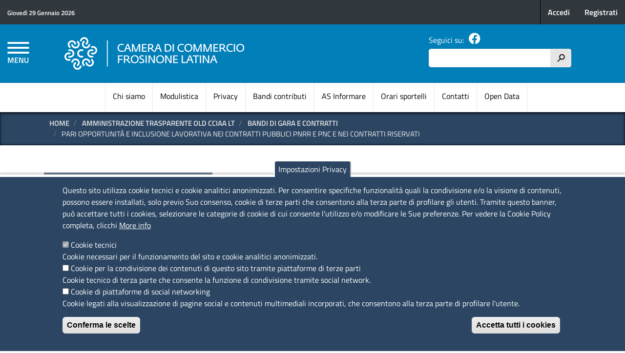

--- FILE ---
content_type: text/html; charset=UTF-8
request_url: https://www.frlt.camcom.it/index.php/amministrazione-trasparente-old-cciaa-lt/bandi-di-gara-e-contratti/pari-opportunita-e-inclusione-lavorativa-nei-contratti-pubblici-pnrr-e-pnc-e-nei-contratti-riservati
body_size: 121133
content:
<!DOCTYPE html>
<html lang="it" dir="ltr" prefix="content: http://purl.org/rss/1.0/modules/content/  dc: http://purl.org/dc/terms/  foaf: http://xmlns.com/foaf/0.1/  og: http://ogp.me/ns#  rdfs: http://www.w3.org/2000/01/rdf-schema#  schema: http://schema.org/  sioc: http://rdfs.org/sioc/ns#  sioct: http://rdfs.org/sioc/types#  skos: http://www.w3.org/2004/02/skos/core#  xsd: http://www.w3.org/2001/XMLSchema# ">
  <head>
    <meta charset="utf-8" />
<style>body #backtotop {background: #00264d;border-color: #0681ff;color: #F7F7F7;}body #backtotop:hover { background: #00264d; border-color: #00264d; }</style>
<script type="text/javascript">
window.onload = function() {
  console.log('page is fully loaded');


  var tecnici = Drupal.eu_cookie_compliance.hasAgreedWithCategory('tecnici');
  var terze_parti = Drupal.eu_cookie_compliance.hasAgreedWithCategory('terze_parti');
  var social = Drupal.eu_cookie_compliance.hasAgreedWithCategory('social');
  console.log("Cookie base");
if(tecnici){
  console.log("Cookie tecnici accettate");
}
if(terze_parti){
   console.log("Cookie terze parti accettate");
 jQuery('body.path-frontpage div#twitter-widget-homepage').html('<a class="twitter-timeline" data-height="400" data-lang="it" data-theme="light" href="https://twitter.com/__ACCOUNT__">Tweets by __ACCOUNT__</a> ');
 jQuery('body.path-frontpage div#facebook-widget-homepage').html('');
 
}
if(social){
   console.log("Cookie social accettate");
 
}

};
    </script>
<meta name="Generator" content="Drupal 9 (https://www.drupal.org)" />
<meta name="MobileOptimized" content="width" />
<meta name="HandheldFriendly" content="true" />
<meta name="viewport" content="width=device-width, initial-scale=1, shrink-to-fit=no" />
<style>div#sliding-popup, div#sliding-popup .eu-cookie-withdraw-banner, .eu-cookie-withdraw-tab {background: #2B4562} div#sliding-popup.eu-cookie-withdraw-wrapper { background: transparent; } #sliding-popup h1, #sliding-popup h2, #sliding-popup h3, #sliding-popup p, #sliding-popup label, #sliding-popup div, .eu-cookie-compliance-more-button, .eu-cookie-compliance-secondary-button, .eu-cookie-withdraw-tab { color: #ffffff;} .eu-cookie-withdraw-tab { border-color: #ffffff;}</style>
<meta http-equiv="x-ua-compatible" content="ie=edge" />
<link rel="icon" href="/sites/default/files/favicon_uc.ico" type="image/vnd.microsoft.icon" />
<link rel="alternate" hreflang="it" href="https://www.frlt.camcom.it/index.php/amministrazione-trasparente-old-cciaa-lt/bandi-di-gara-e-contratti/pari-opportunita-e-inclusione-lavorativa-nei-contratti-pubblici-pnrr-e-pnc-e-nei-contratti-riservati" />
<link rel="canonical" href="https://www.frlt.camcom.it/index.php/amministrazione-trasparente-old-cciaa-lt/bandi-di-gara-e-contratti/pari-opportunita-e-inclusione-lavorativa-nei-contratti-pubblici-pnrr-e-pnc-e-nei-contratti-riservati" />
<link rel="shortlink" href="https://www.frlt.camcom.it/index.php/node/2200" />
<script src="/sites/default/files/eu_cookie_compliance/eu_cookie_compliance.script.js?stzclr" defer></script>
<script>window.a2a_config=window.a2a_config||{};a2a_config.callbacks=[];a2a_config.overlays=[];a2a_config.templates={};</script>

    <title>Pari opportunità e inclusione lavorativa nei contratti pubblici PNRR e PNC e nei contratti riservati | Camera di Commercio di Frosinone - Latina</title>
    <link rel="stylesheet" media="all" href="/sites/default/files/css/css_EDDxYzE9wQcs-nsYpJzQWYgJVzaQDUGV9l5ME8TgV-0.css" />
<link rel="stylesheet" media="all" href="/sites/default/files/css/css_TlqdVr4Ih1luVtxY6sLPCaCVlerIUn1GYumwZr6EIlw.css" />

    
  </head>
  <body class="layout-one-sidebar layout-sidebar-first page-node-2200 path-node node--type-page">
    <a href="#main-content" class="visually-hidden focusable skip-link">
      Salta al contenuto principale
    </a>
    
      <div class="dialog-off-canvas-main-canvas" data-off-canvas-main-canvas>
    

<!-- Site Overlay -->
<div class="site-overlay"></div>

<nav class="pushy pushy-left" data-menu-btn-class=".hamburger--collapse">
    <div class="pushy-content">
        <div id="push-close">
          <span>Menu</span> <a href="#" onclick="return false;" class="pushy-link"><i class="fa fa-times" aria-hidden="true"></i></a>
        </div>
        
              <ul class="clearfix nav">
                    <li class="nav-item">
                <a href="/index.php/" class="nav-link nav-link--indexphp-" data-drupal-link-system-path="&lt;front&gt;">Home</a>
              </li>
                <li class="nav-item">
                <a href="/index.php/albo-camerale" class="nav-link nav-link--indexphp-albo-camerale" data-drupal-link-system-path="node/544">Albo camerale </a>
              </li>
                <li class="nav-item">
                <a href="/index.php/amministrazione-trasparente" class="nav-link nav-link--indexphp-amministrazione-trasparente" data-drupal-link-system-path="node/553">Amministrazione trasparente</a>
              </li>
                <li class="nav-item">
                <a href="/index.php/diritto-annuale/informazioni-generali" class="nav-link nav-link--indexphp-diritto-annuale-informazioni-generali" data-drupal-link-system-path="node/449">Diritto annuale</a>
              </li>
                <li class="nav-item">
                <a href="/index.php/occ-ocri" class="nav-link nav-link--indexphp-occ-ocri" data-drupal-link-system-path="node/533">OCC-Composizione negoziata</a>
              </li>
                <li class="nav-item">
                <a href="/index.php/promozionale" class="nav-link nav-link--indexphp-promozionale" data-drupal-link-system-path="node/536">Promozionale</a>
              </li>
                <li class="nav-item">
                <a href="/index.php/registro-delle-imprese" class="nav-link nav-link--indexphp-registro-delle-imprese" data-drupal-link-system-path="node/460">Registro Imprese, Albi e Ruoli</a>
              </li>
                <li class="nav-item">
                <a href="https://www.frlt.camcom.it/registro-delle-imprese/commercio-estero" class="nav-link nav-link-https--wwwfrltcamcomit-registro-delle-imprese-commercio-estero">Commercio estero</a>
              </li>
                <li class="nav-item">
                <a href="/index.php/regolazione-del-mercato" class="nav-link nav-link--indexphp-regolazione-del-mercato" data-drupal-link-system-path="node/521">Regolazione del mercato</a>
              </li>
                <li class="nav-item">
                <a href="/index.php/servizi-innovativi" class="nav-link nav-link--indexphp-servizi-innovativi" data-drupal-link-system-path="node/507">Servizi innovativi</a>
              </li>
                <li class="nav-item">
                <a href="/index.php/tutela-del-mercato" class="nav-link nav-link--indexphp-tutela-del-mercato" data-drupal-link-system-path="node/501">Tutela del mercato</a>
              </li>
                <li class="nav-item">
                <a href="/index.php/ambiente" class="nav-link nav-link--indexphp-ambiente" data-drupal-link-system-path="node/512">Ambiente</a>
              </li>
        </ul>
  


    </div>
</nav>
<header id="header" class="header push" role="banner" aria-label="Intestazione del sito">
        <section class="row region region-header-top">
    <div id="block-agid-frlt-header-data-oggi" class="col-auto mr-auto block block-block-content block-block-contentb7e821cc-d354-4a00-a7f3-255f9f77c046">
  
    
      <div class="content">
      
            <div class="clearfix text-formatted field field--name-body field--type-text-with-summary field--label-hidden field__item"><span style="font-size: .8em;">Giovedì 29 Gennaio 2026</span></div>
      
    </div>
  </div>
<div class="language-switcher-language-url block block-language block-language-blocklanguage-interface" id="block-agid-frlt-selettorelingua" role="navigation">
  
    
      <div class="content">
      

  <nav class="links nav links-inline"><span hreflang="it" data-drupal-link-system-path="node/2200" class="it nav-link is-active"><a href="/index.php/amministrazione-trasparente-old-cciaa-lt/bandi-di-gara-e-contratti/pari-opportunita-e-inclusione-lavorativa-nei-contratti-pubblici-pnrr-e-pnc-e-nei-contratti-riservati" class="language-link is-active" hreflang="it" data-drupal-link-system-path="node/2200">Italian</a></span><span hreflang="en" data-drupal-link-system-path="node/2200" class="en nav-link"><a href="/index.php/en/node/2200" class="language-link" hreflang="en" data-drupal-link-system-path="node/2200">English</a></span><span hreflang="fr" data-drupal-link-system-path="node/2200" class="fr nav-link"><a href="/index.php/fr/node/2200" class="language-link" hreflang="fr" data-drupal-link-system-path="node/2200">French</a></span></nav>

    </div>
  </div>
<nav role="navigation" aria-labelledby="block-agid-frlt-account-menu-menu" id="block-agid-frlt-account-menu" class="col-auto block block-menu navigation menu--account">
            
  <h3 class="sr-only" id="block-agid-frlt-account-menu-menu">Menu profilo utente</h3>
  

        
              <div block="block-agid-frlt-account-menu" class="clearfix nav">
                      <a href="https://unioncamere.my.site.com/cciaaFrosinoneLatina" class="nav-link nav-link-https--unioncameremysitecom-cciaafrosinonelatina" target="_blank">Accedi</a>
                      <a href="https://unioncamere.my.site.com/cciaaFrosinoneLatina/s/registration" class="nav-link nav-link-https--unioncameremysitecom-cciaafrosinonelatina-s-registration" target="_blank">Registrati</a>
            </div>
      


  </nav>

  </section>

    <div class="row" id="header-middle">
        <section class="col-8 order-2 col-sm-8 col-md-7 region region-header-brand">
    
  
    
    <div id="logo-wrapper">
      <a href="/" title="Home" rel="home" class="navbar-brand">
          <img src="/sites/default/files/logo-1315x255.png" alt="Home" class="img-fluid d-inline-block align-top" />
      </a>
    </div>

    

  
  
  </section>

      <div id="hamburger-button-wrapper" class="col-2 order-1 col-sm-2 col-md-1">
        <button class="hamburger hamburger--collapse" type="button">
          <span class="hamburger-box">
            <span class="hamburger-inner"></span>
          </span>
          <span id="hamburger-menu-text">MENU</span>
        </button>
      </div>
        <section class="col-2 order-3 col-sm-2 col-md-4 col-lg-3 region region-header-utilities">
    <div id="block-agid-frlt-header-social" class="block block-block-content block-block-contente501f941-c0d6-468b-8fb1-b9585e91a888">
  
      <h3>Seguici su:</h3>
    
      <div class="content">
      
            <div class="clearfix text-formatted field field--name-body field--type-text-with-summary field--label-hidden field__item"><a href="https://www.facebook.com/cciaafrlt/" target="_blank" title="Facebook"><i class="fab fa-2x fa-facebook"></i></a></div>
      
    </div>
  </div>
<div class="search-block-form block block-search block-search-form-block" data-drupal-selector="search-block-form" id="block-agid-frlt-search" role="search">
  
    
    <div class="content container-inline">
        <div class="content container-inline">
      <form action="/ricerca" method="get" id="search-block-form" accept-charset="UTF-8" class="search-form search-block-form form-row">
  



  <fieldset class="js-form-item js-form-type-search form-type-search js-form-item-keys form-item-keys form-no-label form-group">
          <label for="edit-keys" class="sr-only">Cerca</label>
                    <input title="Inserisci i termini da cercare." data-drupal-selector="edit-keys" type="search" id="edit-keys" name="keys" value="" size="15" maxlength="128" class="form-search form-control" />

                      </fieldset>
<div data-drupal-selector="edit-actions" class="form-actions js-form-wrapper form-group" id="edit-actions"><button data-drupal-selector="edit-submit" type="submit" id="edit-submit" value="h" class="button js-form-submit form-submit btn btn-primary">h</button>
</div>

</form>

    </div>
  
  </div>
</div>

  </section>

    </div>

      <section class="row region region-main-menu">
    <nav role="navigation" aria-labelledby="block-agid-frlt-main-menu-menu" id="block-agid-frlt-main-menu" class="container block block-menu navigation menu--main">
            
  <h3 class="sr-only" id="block-agid-frlt-main-menu-menu">Navigazione principale</h3>
  

        
              <ul block="block-agid-frlt-main-menu" class="clearfix nav navbar-nav">
                    <li class="nav-item">
                          <a href="/index.php/chi-siamo" class="nav-link nav-link--indexphp-chi-siamo" data-drupal-link-system-path="node/784">Chi siamo</a>
              </li>
                <li class="nav-item">
                          <a href="/index.php/modulistica" class="nav-link nav-link--indexphp-modulistica" data-drupal-link-system-path="modulistica">Modulistica</a>
              </li>
                <li class="nav-item">
                          <a href="/index.php/privacy-policy" class="nav-link nav-link--indexphp-privacy-policy" data-drupal-link-system-path="node/1178">Privacy</a>
              </li>
                <li class="nav-item">
                          <a href="/index.php/bandi" class="nav-link nav-link--indexphp-bandi" data-drupal-link-system-path="bandi">Bandi contributi</a>
              </li>
                <li class="nav-item">
                          <a href="https://www.informare.camcom.it/" class="nav-link nav-link-https--wwwinformarecamcomit-" title="AS Informare">AS Informare</a>
              </li>
                <li class="nav-item">
                          <a href="/index.php/chi-siamo/sedi" class="nav-link nav-link--indexphp-chi-siamo-sedi" data-drupal-link-system-path="node/785">Orari sportelli</a>
              </li>
                <li class="nav-item">
                          <a href="/index.php/contatti" class="nav-link nav-link--indexphp-contatti" data-drupal-link-system-path="contatti">Contatti</a>
              </li>
                <li class="nav-item">
                          <a href="https://www.frlt.camcom.it/open-data" class="nav-link nav-link-https--wwwfrltcamcomit-open-data" title="Open Data">Open Data</a>
              </li>
        </ul>
  


  </nav>

  </section>

  </header>
<div id="container" class="container-fluid">

  <div id="main-wrapper" class="layout-main-wrapper clearfix">
    
            <div id="breadcrumbs-wrapper">
        <div class="container">  <div id="block-agid-frlt-breadcrumbs" class="block block-system block-system-breadcrumb-block">
  
    
      <div class="content">
      

  <nav role="navigation" aria-label="breadcrumb">
    <ol class="breadcrumb">
                  <li class="breadcrumb-item">
          <a href="/index.php/">Home</a>
        </li>
                        <li class="breadcrumb-item">
          <a href="/index.php/amministrazione-trasparente-old-cciaa-lt">Amministrazione Trasparente OLD CCIAA LT</a>
        </li>
                        <li class="breadcrumb-item">
          <a href="/index.php/amministrazione-trasparente-old-cciaa-lt/bandi-di-gara-e-contratti">Bandi di gara e contratti</a>
        </li>
                        <li class="breadcrumb-item active">
          Pari opportunità e inclusione lavorativa nei contratti pubblici PNRR e PNC e nei contratti riservati
        </li>
              </ol>
  </nav>

    </div>
  </div>

</div>
      </div>
      

      
              <div class="help">
            <section class="row region region-help">
    <div data-drupal-messages-fallback class="hidden"></div>

  </section>

        </div>
      
            <div id="main" class="container">
        <div class="row row-offcanvas row-offcanvas-left clearfix">

          <main class="main-content col-12 col-md-8 order-last" id="content" role="main">
            <section class="section">
              <a id="main-content" tabindex="-1"></a>
                <div id="block-agid-frlt-page-title" class="block block-core block-page-title-block">
  
    
      <div class="content">
      


    </div>
  </div>
<div id="block-agid-frlt-content" class="block block-system block-system-main-block">
  
    
      <div class="content">
      <div data-history-node-id="2200" class="node node--type-page node--view-mode-full container" typeof="schema:WebPage">

  

  <div class="row">

    <div class="col-12 first">
      


            <div class="field field--name-node-title field--type-ds field--label-hidden field__item"><h1>
  Pari opportunità e inclusione lavorativa nei contratti pubblici PNRR e PNC e nei contratti riservati
</h1>
</div>
      
            <div property="schema:text" class="clearfix text-formatted field field--name-body field--type-text-with-summary field--label-hidden field__item"><p class="text-align-justify"><span style="font-size:16px;"><span style="font-family:Arial,Helvetica,sans-serif;">In questa sezione viene pubblicata copia dell’ultimo rapporto sulla situazione del personale maschile e femminile redatto dall’operatore economico, tenuto alla sua redazione ai sensi dell’art.46, D.Lgs. 11 aprile 2006, n.198 (operatori economici che occupano oltre 50 dipendenti). Il documento è prodotto, a pena di esclusione, al momento della presentazione della domanda di partecipazione o dell’offerta.</span></span></p>
</div>
      
    </div>

    <div class="col-12 second">
      

      <div class="third">
        
        <div class="row" id="stampa--ultima-modifica">
          <div class="col-12 col-md-6">
            
  <div class="field field--name-dynamic-token-fieldnode-print-links field--type-ds field--label-inline">
    <div class="field__label">Stampa in PDF</div>
              <div class="field__item"><div id="print-links"><a class="print-pdf" href="https://www.frlt.camcom.it/index.php/print/pdf/node/2200" title="PDF Version"><i class="fa fa-lg fa-file-pdf" aria-hidden="true"></i>
 <span>PDF</span></a></div>
</div>
          </div>

          </div>
          <div class="col-12 col-md-6">
            
  <div class="field field--name-node-changed-date field--type-ds field--label-inline">
    <div class="field__label">Ultima modifica</div>
              <div class="field__item">Ven 05 Lug, 2024</div>
          </div>

          </div>
        </div>

      </div>

      <div class="row footer fourth">
        <div class="col-12 col-md-6">
          <div class="field--label-above label-condivisione">
            <div class="field__label">Condividi</div>
          </div>
          <div id="condividi">
            <div class="label">Reti Sociali</div>
            <div class="item"><span class="a2a_kit a2a_kit_size_16 addtoany_list" data-a2a-url="https://www.frlt.camcom.it/index.php/amministrazione-trasparente-old-cciaa-lt/bandi-di-gara-e-contratti/pari-opportunita-e-inclusione-lavorativa-nei-contratti-pubblici-pnrr-e-pnc-e-nei-contratti-riservati" data-a2a-title="Pari opportunità e inclusione lavorativa nei contratti pubblici PNRR e PNC e nei contratti riservati"><a class="a2a_button_facebook"></a><a class="a2a_button_twitter"></a><a class="a2a_button_linkedin"></a></span></div>
          </div>
          
  <div class="field field--name-field-page-rating field--type-fivestar field--label-inline">
    <div class="field__label">Quanto ti è stata utile questa pagina?</div>
              <div class="field__item">
<form class="fivestar-form-1" id="vote" data-drupal-selector="fivestar-form-1" action="/index.php/amministrazione-trasparente-old-cciaa-lt/bandi-di-gara-e-contratti/pari-opportunita-e-inclusione-lavorativa-nei-contratti-pubblici-pnrr-e-pnc-e-nei-contratti-riservati" method="post" accept-charset="UTF-8">
  <div class="clearfix fivestar-average-text fivestar-average-stars fivestar-form-item fivestar-basic">



  <fieldset class="js-form-item js-form-type-fivestar form-type-fivestar js-form-item-vote form-item-vote form-no-label form-group">
                    



  <fieldset class="js-form-item js-form-type-select form-type-select js-form-item-vote form-item-vote form-no-label form-group">
                    
<select class="vote form-select form-control" data-drupal-selector="edit-vote" aria-describedby="edit-vote--2--description" id="edit-vote--2" name="vote"><option value="-">Select rating</option><option value="20">Give it 1/5</option><option value="40">Give it 2/5</option><option value="60">Give it 3/5</option><option value="80" selected="selected">Give it 4/5</option><option value="100">Give it 5/5</option></select>
                          <small id="edit-vote--2--description" class="description text-muted">
        <div class="fivestar-summary fivestar-summary-average-count">
  
      <span class="average-rating">
      Average: <span>4</span>
    </span>
  
            <span class="total-votes">
                          (<span>1</span> vote)
              </span>
      </div>

      </small>
      </fieldset>

                      </fieldset>
</div><button class="js-hide button js-form-submit form-submit btn btn-primary" data-drupal-selector="edit-submit" type="submit" id="edit-submit" name="op" value="Rate">Rate</button>
<input autocomplete="off" data-drupal-selector="form-x1ftegetdo3cuthv3c9viu2nulwlovbsxtlqv4mbkta" type="hidden" name="form_build_id" value="form-x1fTegETdo3cuThV3C9viu2NULWlOvBSxtlqV4mBKtA" class="form-control" />
<input data-drupal-selector="edit-fivestar-form-1" type="hidden" name="form_id" value="fivestar_form_1" class="form-control" />

</form>
</div>
          </div>

        </div>
        <div class="col-12 col-md-6">
          
        </div>
      </div>

    </div>

  </div>

</div>



    </div>
  </div>


            </section>
          </main>

                  <div class="sidebar col-12 col-md-4 order-first" id="sidebar_first">
            <aside class="section" role="complementary">
                <nav role="navigation" aria-labelledby="block-amministrazionetrasparenteold-menu" id="block-amministrazionetrasparenteold" class="block block-menu navigation menu--amministrazione-trasparente-old">
            
  <h3 class="sr-only" id="block-amministrazionetrasparenteold-menu">Amministrazione Trasparente OLD</h3>
  

        
              <ul block="block-amministrazionetrasparenteold" class="clearfix nav">
                    <li class="nav-item menu-item--expanded">
                <a href="/index.php/amministrazione-trasparente-old-cciaa-lt" class="nav-link nav-link--indexphp-amministrazione-trasparente-old-cciaa-lt" data-drupal-link-system-path="node/1433">Amministrazione Trasparente OLD CCIAA LT</a>
                                <ul class="menu">
                    <li class="nav-item menu-item--expanded">
                <a href="/index.php/amministrazione-trasparente-old-cciaa-lt/disposizioni-generali" class="nav-link nav-link--indexphp-amministrazione-trasparente-old-cciaa-lt-disposizioni-generali" data-drupal-link-system-path="node/1434">Disposizioni generali</a>
                                <ul class="menu">
                    <li class="nav-item">
                <a href="/index.php/amministrazione-trasparente-old-cciaa-lt/piano-triennale-per-la-prevenzione-della-corruzione-e-della-trasparenza" class="nav-link nav-link--indexphp-amministrazione-trasparente-old-cciaa-lt-piano-triennale-per-la-prevenzione-della-corruzione-e-della-trasparenza" data-drupal-link-system-path="node/1521">Piano triennale per la prevenzione della corruzione e della trasparenza</a>
              </li>
                <li class="nav-item menu-item--expanded">
                <a href="/index.php/amministrazione-trasparente-old-cciaa-lt/atti-generali" class="nav-link nav-link--indexphp-amministrazione-trasparente-old-cciaa-lt-atti-generali" data-drupal-link-system-path="node/1522">Atti generali</a>
                                <ul class="menu">
                    <li class="nav-item">
                <a href="/index.php/amministrazione-trasparente-old-cciaa-lt/riferimenti-normativi-su-organizzazione-e-attivit%C3%A0" class="nav-link nav-link--indexphp-amministrazione-trasparente-old-cciaa-lt-riferimenti-normativi-su-organizzazione-e-attivitc3a0" data-drupal-link-system-path="node/1526">Riferimenti normativi su organizzazione e attività</a>
              </li>
                <li class="nav-item">
                <a href="/index.php/amministrazione-trasparente-old-cciaa-lt/atti-amministrativi-generali" class="nav-link nav-link--indexphp-amministrazione-trasparente-old-cciaa-lt-atti-amministrativi-generali" data-drupal-link-system-path="node/1527">Atti amministrativi generali</a>
              </li>
                <li class="nav-item">
                <a href="/index.php/amministrazione-trasparente-old-cciaa-lt/documenti-di-programmazione-strategico-gestionale" class="nav-link nav-link--indexphp-amministrazione-trasparente-old-cciaa-lt-documenti-di-programmazione-strategico-gestionale" data-drupal-link-system-path="node/1528">Documenti di programmazione strategico-gestionale</a>
              </li>
                <li class="nav-item">
                <a href="/index.php/amministrazione-trasparente-old-cciaa-lt/statuti-e-leggi-regionali" class="nav-link nav-link--indexphp-amministrazione-trasparente-old-cciaa-lt-statuti-e-leggi-regionali" data-drupal-link-system-path="node/1529">Statuti e leggi regionali</a>
              </li>
                <li class="nav-item">
                <a href="/index.php/amministrazione-trasparente-old-cciaa-lt/codice-disciplinare-e-codice-di-condotta" class="nav-link nav-link--indexphp-amministrazione-trasparente-old-cciaa-lt-codice-disciplinare-e-codice-di-condotta" data-drupal-link-system-path="node/1530">Codice disciplinare e codice di condotta</a>
              </li>
        </ul>
  
              </li>
                <li class="nav-item menu-item--expanded">
                <a href="/index.php/amministrazione-trasparente-old-cciaa-lt/oneri-informativi-per-cittadini-e-imprese" class="nav-link nav-link--indexphp-amministrazione-trasparente-old-cciaa-lt-oneri-informativi-per-cittadini-e-imprese" data-drupal-link-system-path="node/1523">Oneri informativi per cittadini e imprese</a>
                                <ul class="menu">
                    <li class="nav-item">
                <a href="/index.php/amministrazione-trasparente-old-cciaa-lt/scadenzario-obblighi-amministrativi" class="nav-link nav-link--indexphp-amministrazione-trasparente-old-cciaa-lt-scadenzario-obblighi-amministrativi" data-drupal-link-system-path="node/1716">Scadenzario obblighi amministrativi</a>
              </li>
        </ul>
  
              </li>
                <li class="nav-item">
                <a href="/index.php/amministrazione-trasparente-old-cciaa-lt/attestazioni-oiv-o-struttura-analoga" class="nav-link nav-link--indexphp-amministrazione-trasparente-old-cciaa-lt-attestazioni-oiv-o-struttura-analoga" data-drupal-link-system-path="node/1524">Attestazioni OIV o struttura analoga</a>
              </li>
                <li class="nav-item">
                <a href="/index.php/amministrazione-trasparente-old-cciaa-lt/burocrazia-zero" class="nav-link nav-link--indexphp-amministrazione-trasparente-old-cciaa-lt-burocrazia-zero" data-drupal-link-system-path="node/1525">Burocrazia zero</a>
              </li>
        </ul>
  
              </li>
                <li class="nav-item menu-item--expanded">
                <a href="https://www.frlt.camcom.it/amministrazione-trasparente-old-cciaa-lt/organizzazione" class="nav-link nav-link-https--wwwfrltcamcomit-amministrazione-trasparente-old-cciaa-lt-organizzazione">Organizzazione</a>
                                <ul class="menu">
                    <li class="nav-item menu-item--expanded">
                <a href="/index.php/amministrazione-trasparente-old-cciaa-lt/titolari-di-incarichi-politici-di-amministrazione-di-direzione-o-di-governo" class="nav-link nav-link--indexphp-amministrazione-trasparente-old-cciaa-lt-titolari-di-incarichi-politici-di-amministrazione-di-direzione-o-di-governo" data-drupal-link-system-path="node/1532">Titolari di incarichi politici, di amministrazione, di direzione o di governo</a>
                                <ul class="menu">
                    <li class="nav-item">
                <a href="/index.php/amministrazione-trasparente-old-cciaa-lt/organi-di-indirizzo-politico-e-di-amministrazione-e-gestione-con-l-indicazione-delle-rispettive-competenze" class="nav-link nav-link--indexphp-amministrazione-trasparente-old-cciaa-lt-organi-di-indirizzo-politico-e-di-amministrazione-e-gestione-con-l-indicazione-delle-rispettive-competenze" data-drupal-link-system-path="node/1537">Organi di indirizzo politico e di amministrazione e gestione, con l&#039;indicazione delle rispettive competenze</a>
              </li>
                <li class="nav-item">
                <a href="/index.php/amministrazione-trasparente-old-cciaa-lt/titolari-di-incarichi-politici-di-cui-all-art-14-co-1-del-dlgs-n-33/2013" class="nav-link nav-link--indexphp-amministrazione-trasparente-old-cciaa-lt-titolari-di-incarichi-politici-di-cui-all-art-14-co-1-del-dlgs-n-33-2013" data-drupal-link-system-path="node/1538">Titolari di incarichi politici di cui all&#039;art. 14, co. 1, del dlgs n. 33/2013</a>
              </li>
                <li class="nav-item menu-item--expanded">
                <a href="/index.php/amministrazione-trasparente-old-cciaa-lt/titolari-di-incarichi-di-amministrazione-di-direzione-o-di-governo-di-cui-all-art-14-co-1-bis-del-dlgs-n-33/2013" class="nav-link nav-link--indexphp-amministrazione-trasparente-old-cciaa-lt-titolari-di-incarichi-di-amministrazione-di-direzione-o-di-governo-di-cui-all-art-14-co-1-bis-del-dlgs-n-33-2013" data-drupal-link-system-path="node/1539">Titolari di incarichi di amministrazione, di direzione o di governo di cui all&#039;art. 14, co. 1-bis, del dlgs n. 33/2013</a>
                                <ul class="menu">
                    <li class="nav-item">
                <a href="/index.php/amministrazione-trasparente-old-cciaa-lt/incarichi-amministrativi-di-vertice" class="nav-link nav-link--indexphp-amministrazione-trasparente-old-cciaa-lt-incarichi-amministrativi-di-vertice" data-drupal-link-system-path="node/1544">Incarichi amministrativi di vertice</a>
              </li>
                <li class="nav-item">
                <a href="/index.php/amministrazione-trasparente-old-cciaa-lt/incarichi-dirigenziali" class="nav-link nav-link--indexphp-amministrazione-trasparente-old-cciaa-lt-incarichi-dirigenziali" data-drupal-link-system-path="node/1545">Incarichi dirigenziali</a>
              </li>
        </ul>
  
              </li>
                <li class="nav-item">
                <a href="/index.php/amministrazione-trasparente-old-cciaa-lt/cessati-dall-incarico" class="nav-link nav-link--indexphp-amministrazione-trasparente-old-cciaa-lt-cessati-dall-incarico" data-drupal-link-system-path="node/1540">Cessati dall&#039;incarico</a>
              </li>
        </ul>
  
              </li>
                <li class="nav-item menu-item--expanded">
                <a href="/index.php/amministrazione-trasparente-old-cciaa-lt/sanzioni-per-mancata-comunicazione-dei-dati" class="nav-link nav-link--indexphp-amministrazione-trasparente-old-cciaa-lt-sanzioni-per-mancata-comunicazione-dei-dati" data-drupal-link-system-path="node/1533">Sanzioni per mancata comunicazione dei dati</a>
                                <ul class="menu">
                    <li class="nav-item">
                <a href="/index.php/amministrazione-trasparente-old-cciaa-lt/sanzioni-per-mancata-o-incompleta-comunicazione-dei-dati-da-parte-dei-titolari-di-incarichi-politici-di-amministrazione-di-direzione-o-di-governo" class="nav-link [base64]" data-drupal-link-system-path="node/1541">Sanzioni per mancata o incompleta comunicazione dei dati da parte dei titolari di incarichi politici, di amministrazione, di direzione o di governo</a>
              </li>
        </ul>
  
              </li>
                <li class="nav-item menu-item--expanded">
                <a href="/index.php/amministrazione-trasparente-old-cciaa-lt/articolazione-degli-uffici" class="nav-link nav-link--indexphp-amministrazione-trasparente-old-cciaa-lt-articolazione-degli-uffici" data-drupal-link-system-path="node/1534">Articolazione degli uffici</a>
                                <ul class="menu">
                    <li class="nav-item">
                <a href="/index.php/amministrazione-trasparente-old-cciaa-lt/articolazione-degli-uffici-0" class="nav-link nav-link--indexphp-amministrazione-trasparente-old-cciaa-lt-articolazione-degli-uffici-0" data-drupal-link-system-path="node/1542">Articolazione degli uffici</a>
              </li>
                <li class="nav-item">
                <a href="/index.php/amministrazione-trasparente-old-cciaa-lt/organigramma" class="nav-link nav-link--indexphp-amministrazione-trasparente-old-cciaa-lt-organigramma" data-drupal-link-system-path="node/1543">Organigramma</a>
              </li>
        </ul>
  
              </li>
                <li class="nav-item">
                <a href="/index.php/amministrazione-trasparente-old-cciaa-lt/telefono-e-posta-elettronica" class="nav-link nav-link--indexphp-amministrazione-trasparente-old-cciaa-lt-telefono-e-posta-elettronica" data-drupal-link-system-path="node/1535">Telefono e posta elettronica</a>
              </li>
                <li class="nav-item">
                <a href="/index.php/amministrazione-trasparente-old-cciaa-lt/organi-di-indirizzo-politico-e-di-amministrazione-e-gestione-con-l%27indicazione-delle-rispettive-competenze" class="nav-link nav-link--indexphp-amministrazione-trasparente-old-cciaa-lt-organi-di-indirizzo-politico-e-di-amministrazione-e-gestione-con-l27indicazione-delle-rispettive-competenze" data-drupal-link-system-path="node/1536">Organi di indirizzo politico e di amministrazione e gestione, con l&#039;indicazione delle rispettive competenze</a>
              </li>
        </ul>
  
              </li>
                <li class="nav-item menu-item--expanded">
                <a href="/index.php/amministrazione-trasparente-old-cciaa-lt/consulenti-e-collaboratori" class="nav-link nav-link--indexphp-amministrazione-trasparente-old-cciaa-lt-consulenti-e-collaboratori" data-drupal-link-system-path="node/1519">Consulenti e collaboratori</a>
                                <ul class="menu">
                    <li class="nav-item">
                <a href="/index.php/amministrazione-trasparente-old-cciaa-lt/titolari-di-incarichi-di-collaborazione-o-consulenza" class="nav-link nav-link--indexphp-amministrazione-trasparente-old-cciaa-lt-titolari-di-incarichi-di-collaborazione-o-consulenza" data-drupal-link-system-path="node/1546">Titolari di incarichi di collaborazione o consulenza</a>
              </li>
                <li class="nav-item">
                <a href="/index.php/amministrazione-trasparente-old-cciaa-lt/amministratori-ed-esperti" class="nav-link nav-link--indexphp-amministrazione-trasparente-old-cciaa-lt-amministratori-ed-esperti" data-drupal-link-system-path="node/1547">Amministratori ed esperti</a>
              </li>
                <li class="nav-item">
                <a href="/index.php/amministrazione-trasparente-old-cciaa-lt/amministratori-ed-esperti-ex-art-32-dl-90/2014" class="nav-link nav-link--indexphp-amministrazione-trasparente-old-cciaa-lt-amministratori-ed-esperti-ex-art-32-dl-90-2014" data-drupal-link-system-path="node/1548">Amministratori ed esperti ex art. 32 d.l. 90/2014</a>
              </li>
        </ul>
  
              </li>
                <li class="nav-item menu-item--expanded">
                <a href="/index.php/amministrazione-trasparente-old-cciaa-lt/personale" class="nav-link nav-link--indexphp-amministrazione-trasparente-old-cciaa-lt-personale" data-drupal-link-system-path="node/1520">Personale</a>
                                <ul class="menu">
                    <li class="nav-item menu-item--expanded">
                <a href="/index.php/amministrazione-trasparente-old-cciaa-lt/titolari-di-incarichi-dirigenziali-amministrativi-di-vertice" class="nav-link nav-link--indexphp-amministrazione-trasparente-old-cciaa-lt-titolari-di-incarichi-dirigenziali-amministrativi-di-vertice" data-drupal-link-system-path="node/1717">Titolari di incarichi dirigenziali amministrativi di vertice</a>
                                <ul class="menu">
                    <li class="nav-item">
                <a href="/index.php/amministrazione-trasparente-old-cciaa-lt/incarichi-amministrativi-di-vertice_0" class="nav-link nav-link--indexphp-amministrazione-trasparente-old-cciaa-lt-incarichi-amministrativi-di-vertice-0" data-drupal-link-system-path="node/1561">Incarichi amministrativi di vertice</a>
              </li>
        </ul>
  
              </li>
                <li class="nav-item menu-item--expanded">
                <a href="/index.php/amministrazione-trasparente-old-cciaa-lt/titolari-di-incarichi-dirigenziali-%28dirigenti-non-generali%29" class="nav-link nav-link--indexphp-amministrazione-trasparente-old-cciaa-lt-titolari-di-incarichi-dirigenziali-28dirigenti-non-generali29" data-drupal-link-system-path="node/1550">Titolari di incarichi dirigenziali (dirigenti non generali)</a>
                                <ul class="menu">
                    <li class="nav-item">
                <a href="/index.php/amministrazione-trasparente-old-cciaa-lt/incarichi-dirigenziali-a-qualsiasi-titolo-conferiti-%E2%80%A6" class="nav-link nav-link--indexphp-amministrazione-trasparente-old-cciaa-lt-incarichi-dirigenziali-a-qualsiasi-titolo-conferiti-e280a6" data-drupal-link-system-path="node/1562">Incarichi dirigenziali, a qualsiasi titolo conferiti …</a>
              </li>
                <li class="nav-item">
                <a href="/index.php/amministrazione-trasparente-old-cciaa-lt/posti-di-funzione-disponibili" class="nav-link nav-link--indexphp-amministrazione-trasparente-old-cciaa-lt-posti-di-funzione-disponibili" data-drupal-link-system-path="node/1563">Posti di funzione disponibili</a>
              </li>
        </ul>
  
              </li>
                <li class="nav-item menu-item--expanded">
                <a href="/index.php/amministrazione-trasparente-old-cciaa-lt/dirigenti-cessati" class="nav-link nav-link--indexphp-amministrazione-trasparente-old-cciaa-lt-dirigenti-cessati" data-drupal-link-system-path="node/1551">Dirigenti cessati</a>
                                <ul class="menu">
                    <li class="nav-item">
                <a href="/index.php/amministrazione-trasparente-old-cciaa-lt/dirigenti-cessati-dal-rapporto-di-lavoro" class="nav-link nav-link--indexphp-amministrazione-trasparente-old-cciaa-lt-dirigenti-cessati-dal-rapporto-di-lavoro" data-drupal-link-system-path="node/1564">Dirigenti cessati dal rapporto di lavoro</a>
              </li>
        </ul>
  
              </li>
                <li class="nav-item">
                <a href="/index.php/amministrazione-trasparente-old-cciaa-lt/sanzioni-per-mancata-comunicazione-dei-dati_0" class="nav-link nav-link--indexphp-amministrazione-trasparente-old-cciaa-lt-sanzioni-per-mancata-comunicazione-dei-dati-0" data-drupal-link-system-path="node/1552">Sanzioni per mancata comunicazione dei dati</a>
              </li>
                <li class="nav-item">
                <a href="/index.php/amministrazione-trasparente-old-cciaa-lt/posizioni-organizzative" class="nav-link nav-link--indexphp-amministrazione-trasparente-old-cciaa-lt-posizioni-organizzative" data-drupal-link-system-path="node/1553">Posizioni organizzative</a>
              </li>
                <li class="nav-item menu-item--expanded">
                <a href="/index.php/amministrazione-trasparente-old-cciaa-lt/dotazione-organica" class="nav-link nav-link--indexphp-amministrazione-trasparente-old-cciaa-lt-dotazione-organica" data-drupal-link-system-path="node/1554">Dotazione organica</a>
                                <ul class="menu">
                    <li class="nav-item">
                <a href="/index.php/amministrazione-trasparente-old-cciaa-lt/conto-annuale-del-personale" class="nav-link nav-link--indexphp-amministrazione-trasparente-old-cciaa-lt-conto-annuale-del-personale" data-drupal-link-system-path="node/1565">Conto annuale del personale</a>
              </li>
                <li class="nav-item">
                <a href="/index.php/amministrazione-trasparente-old-cciaa-lt/costo-personale-tempo-indeterminato" class="nav-link nav-link--indexphp-amministrazione-trasparente-old-cciaa-lt-costo-personale-tempo-indeterminato" data-drupal-link-system-path="node/1566">Costo personale tempo indeterminato</a>
              </li>
        </ul>
  
              </li>
                <li class="nav-item menu-item--expanded">
                <a href="/index.php/amministrazione-trasparente-old-cciaa-lt/personale-non-a-tempo-indeterminato" class="nav-link nav-link--indexphp-amministrazione-trasparente-old-cciaa-lt-personale-non-a-tempo-indeterminato" data-drupal-link-system-path="node/1555">Personale non a tempo indeterminato</a>
                                <ul class="menu">
                    <li class="nav-item">
                <a href="/index.php/amministrazione-trasparente-old-cciaa-lt/personale-non-a-tempo-indeterminato_0" class="nav-link nav-link--indexphp-amministrazione-trasparente-old-cciaa-lt-personale-non-a-tempo-indeterminato-0" data-drupal-link-system-path="node/1567">Personale non a tempo indeterminato</a>
              </li>
                <li class="nav-item">
                <a href="/index.php/amministrazione-trasparente-old-cciaa-lt/costo-del-personale-non-a-tempo-indeterminato" class="nav-link nav-link--indexphp-amministrazione-trasparente-old-cciaa-lt-costo-del-personale-non-a-tempo-indeterminato" data-drupal-link-system-path="node/1568">Costo del personale non a tempo indeterminato</a>
              </li>
        </ul>
  
              </li>
                <li class="nav-item">
                <a href="/index.php/amministrazione-trasparente-old-cciaa-lt/tassi-di-assenza" class="nav-link nav-link--indexphp-amministrazione-trasparente-old-cciaa-lt-tassi-di-assenza" data-drupal-link-system-path="node/1556">Tassi di assenza</a>
              </li>
                <li class="nav-item">
                <a href="/index.php/amministrazione-trasparente-old-cciaa-lt/incarichi-conferiti-e-autorizzati-ai-dipendenti-%28dirigenti-e-non-dirigenti%29" class="nav-link nav-link--indexphp-amministrazione-trasparente-old-cciaa-lt-incarichi-conferiti-e-autorizzati-ai-dipendenti-28dirigenti-e-non-dirigenti29" data-drupal-link-system-path="node/1557">Incarichi conferiti e autorizzati ai dipendenti (dirigenti e non dirigenti)</a>
              </li>
                <li class="nav-item">
                <a href="/index.php/amministrazione-trasparente-old-cciaa-lt/contrattazione-collettiva" class="nav-link nav-link--indexphp-amministrazione-trasparente-old-cciaa-lt-contrattazione-collettiva" data-drupal-link-system-path="node/1558">Contrattazione collettiva</a>
              </li>
                <li class="nav-item menu-item--expanded">
                <a href="/index.php/amministrazione-trasparente-old-cciaa-lt/contrattazione-integrativa" class="nav-link nav-link--indexphp-amministrazione-trasparente-old-cciaa-lt-contrattazione-integrativa" data-drupal-link-system-path="node/1559">Contrattazione integrativa</a>
                                <ul class="menu">
                    <li class="nav-item">
                <a href="/index.php/amministrazione-trasparente-old-cciaa-lt/contratti-integrativi" class="nav-link nav-link--indexphp-amministrazione-trasparente-old-cciaa-lt-contratti-integrativi" data-drupal-link-system-path="node/1569">Contratti integrativi</a>
              </li>
                <li class="nav-item">
                <a href="/index.php/amministrazione-trasparente-old-cciaa-lt/costi-contratti-integrativi" class="nav-link nav-link--indexphp-amministrazione-trasparente-old-cciaa-lt-costi-contratti-integrativi" data-drupal-link-system-path="node/1570">Costi contratti integrativi</a>
              </li>
        </ul>
  
              </li>
                <li class="nav-item">
                <a href="/index.php/amministrazione-trasparente-old-cciaa-lt/oiv" class="nav-link nav-link--indexphp-amministrazione-trasparente-old-cciaa-lt-oiv" data-drupal-link-system-path="node/1560">OIV</a>
              </li>
        </ul>
  
              </li>
                <li class="nav-item">
                <a href="/index.php/amministrazione-trasparente-old-cciaa-lt/bandi-di-concorso" class="nav-link nav-link--indexphp-amministrazione-trasparente-old-cciaa-lt-bandi-di-concorso" data-drupal-link-system-path="node/1571">Bandi di concorso</a>
              </li>
                <li class="nav-item menu-item--expanded">
                <a href="/index.php/amministrazione-trasparente-old-cciaa-lt/performance" class="nav-link nav-link--indexphp-amministrazione-trasparente-old-cciaa-lt-performance" data-drupal-link-system-path="node/1572">Performance</a>
                                <ul class="menu">
                    <li class="nav-item">
                <a href="/index.php/amministrazione-trasparente-old-cciaa-lt/sistema-di-misurazione-e-valutazione-della-performance" class="nav-link nav-link--indexphp-amministrazione-trasparente-old-cciaa-lt-sistema-di-misurazione-e-valutazione-della-performance" data-drupal-link-system-path="node/1573">Sistema di misurazione e valutazione della Performance</a>
              </li>
                <li class="nav-item">
                <a href="/index.php/amministrazione-trasparente-old-cciaa-lt/piano-della-performance" class="nav-link nav-link--indexphp-amministrazione-trasparente-old-cciaa-lt-piano-della-performance" data-drupal-link-system-path="node/1574">Piano della Performance</a>
              </li>
                <li class="nav-item">
                <a href="/index.php/amministrazione-trasparente-old-cciaa-lt/relazione-sulla-performance" class="nav-link nav-link--indexphp-amministrazione-trasparente-old-cciaa-lt-relazione-sulla-performance" data-drupal-link-system-path="node/1575">Relazione sulla Performance</a>
              </li>
                <li class="nav-item">
                <a href="/index.php/amministrazione-trasparente-old-cciaa-lt/ammontare-complessivo-dei-premi" class="nav-link nav-link--indexphp-amministrazione-trasparente-old-cciaa-lt-ammontare-complessivo-dei-premi" data-drupal-link-system-path="node/1576">Ammontare complessivo dei premi</a>
              </li>
                <li class="nav-item">
                <a href="/index.php/amministrazione-trasparente-old-cciaa-lt/dati-relativi-ai-premi" class="nav-link nav-link--indexphp-amministrazione-trasparente-old-cciaa-lt-dati-relativi-ai-premi" data-drupal-link-system-path="node/1577">Dati relativi ai premi</a>
              </li>
                <li class="nav-item">
                <a href="/index.php/amministrazione-trasparente-old-cciaa-lt/benessere-organizzativo" class="nav-link nav-link--indexphp-amministrazione-trasparente-old-cciaa-lt-benessere-organizzativo" data-drupal-link-system-path="node/1578">Benessere organizzativo</a>
              </li>
        </ul>
  
              </li>
                <li class="nav-item menu-item--expanded">
                <a href="/index.php/amministrazione-trasparente-old-cciaa-lt/enti-controllati" class="nav-link nav-link--indexphp-amministrazione-trasparente-old-cciaa-lt-enti-controllati" data-drupal-link-system-path="node/1579">Enti controllati</a>
                                <ul class="menu">
                    <li class="nav-item menu-item--expanded">
                <a href="/index.php/amministrazione-trasparente-old-cciaa-lt/enti-pubblici-vigilati" class="nav-link nav-link--indexphp-amministrazione-trasparente-old-cciaa-lt-enti-pubblici-vigilati" data-drupal-link-system-path="node/1580">Enti pubblici vigilati</a>
                                <ul class="menu">
                    <li class="nav-item">
                <a href="/index.php/amministrazione-trasparente-old-cciaa-lt/consorzio-per-lo-sviluppo-industriale-roma-latina" class="nav-link nav-link--indexphp-amministrazione-trasparente-old-cciaa-lt-consorzio-per-lo-sviluppo-industriale-roma-latina" data-drupal-link-system-path="node/1584">Consorzio per lo sviluppo industriale Roma-Latina</a>
              </li>
                <li class="nav-item">
                <a href="/index.php/amministrazione-trasparente-old-cciaa-lt/consorzio-per-lo-sviluppo-Industriale-del-sud-pontino" class="nav-link nav-link--indexphp-amministrazione-trasparente-old-cciaa-lt-consorzio-per-lo-sviluppo-industriale-del-sud-pontino" data-drupal-link-system-path="node/1585">Consorzio per lo sviluppo Industriale del Sud Pontino</a>
              </li>
        </ul>
  
              </li>
                <li class="nav-item menu-item--expanded">
                <a href="/index.php/amministrazione-trasparente-old-cciaa-lt/societ%C3%A0-partecipate" class="nav-link nav-link--indexphp-amministrazione-trasparente-old-cciaa-lt-societc3a0-partecipate" data-drupal-link-system-path="node/1581">Società partecipate</a>
                                <ul class="menu">
                    <li class="nav-item menu-item--expanded">
                <a href="/index.php/amministrazione-trasparente-old-cciaa-lt/dati-societ%C3%A0-partecipate" class="nav-link nav-link--indexphp-amministrazione-trasparente-old-cciaa-lt-dati-societc3a0-partecipate" data-drupal-link-system-path="node/1586">Dati società partecipate</a>
                                <ul class="menu">
                    <li class="nav-item">
                <a href="/index.php/amministrazione-trasparente-old-cciaa-lt/borsa-merci-telematica-scpa" class="nav-link nav-link--indexphp-amministrazione-trasparente-old-cciaa-lt-borsa-merci-telematica-scpa" data-drupal-link-system-path="node/1589">Borsa Merci Telematica S.c.p.a. (0,01%)</a>
              </li>
                <li class="nav-item">
                <a href="/index.php/amministrazione-trasparente-old-cciaa-lt/cat-confcommercio-latina-scarl" class="nav-link nav-link--indexphp-amministrazione-trasparente-old-cciaa-lt-cat-confcommercio-latina-scarl" data-drupal-link-system-path="node/1590">CAT Confcommercio Latina S.c. a r.l. (39,42%)</a>
              </li>
                <li class="nav-item">
                <a href="/index.php/amministrazione-trasparente-old-cciaa-lt/compagnia-dei-lepini-scpa" class="nav-link nav-link--indexphp-amministrazione-trasparente-old-cciaa-lt-compagnia-dei-lepini-scpa" data-drupal-link-system-path="node/1591">Compagnia dei Lepini S.c.p.a. (5,98%)</a>
              </li>
                <li class="nav-item">
                <a href="/index.php/amministrazione-trasparente-old-cciaa-lt/ic-outsourcing-scrl" class="nav-link nav-link--indexphp-amministrazione-trasparente-old-cciaa-lt-ic-outsourcing-scrl" data-drupal-link-system-path="node/1592">IC Outsourcing S.c.r.l. (0,32%)</a>
              </li>
                <li class="nav-item">
                <a href="/index.php/amministrazione-trasparente-old-cciaa-lt/infocamere-scpa" class="nav-link nav-link--indexphp-amministrazione-trasparente-old-cciaa-lt-infocamere-scpa" data-drupal-link-system-path="node/1593">Infocamere S.c.p.a. (0,53%)</a>
              </li>
                <li class="nav-item">
                <a href="/index.php/amministrazione-trasparente-old-cciaa-lt/isnart-scpa" class="nav-link nav-link--indexphp-amministrazione-trasparente-old-cciaa-lt-isnart-scpa" data-drupal-link-system-path="node/1594">ISNART S.c.p.a. (1,4%)</a>
              </li>
                <li class="nav-item">
                <a href="/index.php/amministrazione-trasparente-old-cciaa-lt/job-camere%20srl-in-liquidazione" class="nav-link nav-link--indexphp-amministrazione-trasparente-old-cciaa-lt-job-camere20srl-in-liquidazione" data-drupal-link-system-path="node/1595">Job Camere S.r.l. in liquidazione (0,36%)</a>
              </li>
                <li class="nav-item">
                <a href="/index.php/amministrazione-trasparente-old-cciaa-lt/mof-spa-cons" class="nav-link nav-link--indexphp-amministrazione-trasparente-old-cciaa-lt-mof-spa-cons" data-drupal-link-system-path="node/1596">MOF S.p.A. Cons. (6,48%)</a>
              </li>
                <li class="nav-item">
                <a href="/index.php/amministrazione-trasparente-old-cciaa-lt/palmer-scarl" class="nav-link nav-link--indexphp-amministrazione-trasparente-old-cciaa-lt-palmer-scarl" data-drupal-link-system-path="node/1597">PALMER S.c. a r.l. (13,07%)</a>
              </li>
                <li class="nav-item">
                <a href="/index.php/amministrazione-trasparente-old-cciaa-lt/pro.svi.-latina-srl-in-liquidazione" class="nav-link nav-link--indexphp-amministrazione-trasparente-old-cciaa-lt-prosvi-latina-srl-in-liquidazione" data-drupal-link-system-path="node/1598">PRO.SVI. Latina S.r.l. in liquidazione (16,21%)</a>
              </li>
                <li class="nav-item">
                <a href="/index.php/amministrazione-trasparente-old-cciaa-lt/retecamere-scrl-in-liquidazione" class="nav-link nav-link--indexphp-amministrazione-trasparente-old-cciaa-lt-retecamere-scrl-in-liquidazione" data-drupal-link-system-path="node/1599">Retecamere S.c.r.l. in liquidazione (0,35%)</a>
              </li>
                <li class="nav-item">
                <a href="/index.php/amministrazione-trasparente-old-cciaa-lt/seci-scrl-in-liquidazione" class="nav-link nav-link--indexphp-amministrazione-trasparente-old-cciaa-lt-seci-scrl-in-liquidazione" data-drupal-link-system-path="node/1600">SECI S.c.r.l. in liquidazione (98,30%)</a>
              </li>
                <li class="nav-item">
                <a href="/index.php/amministrazione-trasparente-old-cciaa-lt/slm-logistica-merci-spa-in-liquidazione" class="nav-link nav-link--indexphp-amministrazione-trasparente-old-cciaa-lt-slm-logistica-merci-spa-in-liquidazione" data-drupal-link-system-path="node/1601">SLM Logistica Merci S.p.A. in liquidazione (2,71%)</a>
              </li>
                <li class="nav-item">
                <a href="/index.php/amministrazione-trasparente-old-cciaa-lt/step-srl-in-liquidazione" class="nav-link nav-link--indexphp-amministrazione-trasparente-old-cciaa-lt-step-srl-in-liquidazione" data-drupal-link-system-path="node/1602">STEP S.r.l. in liquidazione (100%)</a>
              </li>
                <li class="nav-item">
                <a href="/index.php/amministrazione-trasparente-old-cciaa-lt/tecnoholding-spa" class="nav-link nav-link--indexphp-amministrazione-trasparente-old-cciaa-lt-tecnoholding-spa" data-drupal-link-system-path="node/1603">TecnoHolding S.p.A. (0,7%) fino al 16 gennaio 2019</a>
              </li>
                <li class="nav-item">
                <a href="/index.php/amministrazione-trasparente-old-cciaa-lt/tecnoservicecamere-scpa" class="nav-link nav-link--indexphp-amministrazione-trasparente-old-cciaa-lt-tecnoservicecamere-scpa" data-drupal-link-system-path="node/1604">Tecnoservicecamere S.c.p.a. (0,33%)</a>
              </li>
                <li class="nav-item">
                <a href="/index.php/amministrazione-trasparente-old-cciaa-lt/terme-di-suio-srl-in-liquidazione" class="nav-link nav-link--indexphp-amministrazione-trasparente-old-cciaa-lt-terme-di-suio-srl-in-liquidazione" data-drupal-link-system-path="node/1605">Terme di Suio S.r.l. in liquidazione (9,69%) fino al 10 maggio 2017</a>
              </li>
                <li class="nav-item">
                <a href="/index.php/amministrazione-trasparente-old-cciaa-lt/si.camera-scrl" class="nav-link nav-link--indexphp-amministrazione-trasparente-old-cciaa-lt-sicamera-scrl" data-drupal-link-system-path="node/1606">SI. Camera S.c.r.l. (0,11%)</a>
              </li>
                <li class="nav-item">
                <a href="/index.php/amministrazione-trasparente-old-cciaa-lt/azienda-speciale-per-l%27economia-del-mare" class="nav-link nav-link--indexphp-amministrazione-trasparente-old-cciaa-lt-azienda-speciale-per-l27economia-del-mare" data-drupal-link-system-path="node/1607">Azienda speciale per l&#039;economia del mare</a>
              </li>
        </ul>
  
              </li>
                <li class="nav-item">
                <a href="/index.php/amministrazione-trasparente-old-cciaa-lt/provvedimenti" class="nav-link nav-link--indexphp-amministrazione-trasparente-old-cciaa-lt-provvedimenti" data-drupal-link-system-path="node/1587">Provvedimenti</a>
              </li>
        </ul>
  
              </li>
                <li class="nav-item menu-item--expanded">
                <a href="/index.php/amministrazione-trasparente-old-cciaa-lt/enti-di-diritto-privati-controllati_0" class="nav-link nav-link--indexphp-amministrazione-trasparente-old-cciaa-lt-enti-di-diritto-privati-controllati-0" data-drupal-link-system-path="node/1744">Enti di diritto privato controllati</a>
                                <ul class="menu">
                    <li class="nav-item menu-item--expanded">
                <a href="/index.php/amministrazione-trasparente-old-cciaa-lt/enti-di-diritto-privato-controllati" class="nav-link nav-link--indexphp-amministrazione-trasparente-old-cciaa-lt-enti-di-diritto-privato-controllati" data-drupal-link-system-path="node/1582">Enti di diritto privato controllati</a>
                                <ul class="menu">
                    <li class="nav-item">
                <a href="/index.php/amministrazione-trasparente-old-cciaa-lt/assonautica" class="nav-link nav-link--indexphp-amministrazione-trasparente-old-cciaa-lt-assonautica" data-drupal-link-system-path="node/1609">Assonautica</a>
              </li>
                <li class="nav-item">
                <a href="/index.php/amministrazione-trasparente-old-cciaa-lt/fondazione-bio-campus" class="nav-link nav-link--indexphp-amministrazione-trasparente-old-cciaa-lt-fondazione-bio-campus" data-drupal-link-system-path="node/1610">Fondazione Bio Campus</a>
              </li>
                <li class="nav-item">
                <a href="/index.php/amministrazione-trasparente-old-cciaa-lt/fondazione-caboto" class="nav-link nav-link--indexphp-amministrazione-trasparente-old-cciaa-lt-fondazione-caboto" data-drupal-link-system-path="node/1611">Fondazione Caboto</a>
              </li>
                <li class="nav-item">
                <a href="/index.php/amministrazione-trasparente-old-cciaa-lt/cueim" class="nav-link nav-link--indexphp-amministrazione-trasparente-old-cciaa-lt-cueim" data-drupal-link-system-path="node/1612">CUEIM</a>
              </li>
                <li class="nav-item">
                <a href="/index.php/amministrazione-trasparente-old-cciaa-lt/gal-terre-pontine" class="nav-link nav-link--indexphp-amministrazione-trasparente-old-cciaa-lt-gal-terre-pontine" data-drupal-link-system-path="node/1613">GAL Terre Pontine</a>
              </li>
                <li class="nav-item">
                <a href="/index.php/amministrazione-trasparente-old-cciaa-lt/unionfiliere" class="nav-link nav-link--indexphp-amministrazione-trasparente-old-cciaa-lt-unionfiliere" data-drupal-link-system-path="node/1614">Unionfiliere</a>
              </li>
                <li class="nav-item">
                <a href="/index.php/amministrazione-trasparente-old-cciaa-lt/flag-mar-tirreno-pontino-e-isole-ponziane-gi%C3%A0-gac-gruppo-di-azione-costiera-mar-tirreno-pontino-e-isole-ponziane" class="nav-link nav-link--indexphp-amministrazione-trasparente-old-cciaa-lt-flag-mar-tirreno-pontino-e-isole-ponziane-gic3a0-gac-gruppo-di-azione-costiera-mar-tirreno-pontino-e-isole-ponziane" data-drupal-link-system-path="node/1616">FLAG Mar Tirreno Pontino e Isole Ponziane già GAC Gruppo di Azione Costiera Mar Tirreno Pontino e Isole Ponziane</a>
              </li>
                <li class="nav-item">
                <a href="/index.php/amministrazione-trasparente-old-cciaa-lt/associazione-strada-del-vino-della-provincia-di-latina" class="nav-link nav-link--indexphp-amministrazione-trasparente-old-cciaa-lt-associazione-strada-del-vino-della-provincia-di-latina" data-drupal-link-system-path="node/1617">Associazione Strada del vino della provincia di Latina</a>
              </li>
                <li class="nav-item">
                <a href="/index.php/amministrazione-trasparente-old-cciaa-lt/assonautica-provinciale" class="nav-link nav-link--indexphp-amministrazione-trasparente-old-cciaa-lt-assonautica-provinciale" data-drupal-link-system-path="node/1618">Assonautica provinciale</a>
              </li>
        </ul>
  
              </li>
                <li class="nav-item">
                <a href="/index.php/amministrazione-trasparente-old-cciaa-lt/enti-di-diritto-privati-controllati_0/unioncamere-europa" class="nav-link nav-link--indexphp-amministrazione-trasparente-old-cciaa-lt-enti-di-diritto-privati-controllati-0-unioncamere-europa" data-drupal-link-system-path="node/2280">Unioncamere Europa</a>
              </li>
        </ul>
  
              </li>
                <li class="nav-item">
                <a href="/index.php/amministrazione-trasparente-old-cciaa-lt/rappresentazione-grafica" class="nav-link nav-link--indexphp-amministrazione-trasparente-old-cciaa-lt-rappresentazione-grafica" data-drupal-link-system-path="node/1583">Rappresentazione grafica</a>
              </li>
        </ul>
  
              </li>
                <li class="nav-item menu-item--expanded">
                <a href="/index.php/amministrazione-trasparente-old-cciaa-lt/attivit%C3%A0-e-procedimenti" class="nav-link nav-link--indexphp-amministrazione-trasparente-old-cciaa-lt-attivitc3a0-e-procedimenti" data-drupal-link-system-path="node/1619">Attività e procedimenti</a>
                                <ul class="menu">
                    <li class="nav-item">
                <a href="/index.php/amministrazione-trasparente-old-cciaa-lt/tipologie-di-procedimento" class="nav-link nav-link--indexphp-amministrazione-trasparente-old-cciaa-lt-tipologie-di-procedimento" data-drupal-link-system-path="node/1620">Tipologie di procedimento</a>
              </li>
                <li class="nav-item">
                <a href="/index.php/amministrazione-trasparente-old-cciaa-lt/dichiarazioni-sostitutive-e-acquisizione-d%27ufficio-dei-dati" class="nav-link nav-link--indexphp-amministrazione-trasparente-old-cciaa-lt-dichiarazioni-sostitutive-e-acquisizione-d27ufficio-dei-dati" data-drupal-link-system-path="node/1621">Dichiarazioni sostitutive e acquisizione d&#039;ufficio dei dati</a>
              </li>
                <li class="nav-item">
                <a href="/index.php/amministrazione-trasparente-old-cciaa-lt/monitoraggio-tempi-procedimentali" class="nav-link nav-link--indexphp-amministrazione-trasparente-old-cciaa-lt-monitoraggio-tempi-procedimentali" data-drupal-link-system-path="node/1622">Monitoraggio tempi procedimentali</a>
              </li>
                <li class="nav-item">
                <a href="/index.php/amministrazione-trasparente-old-cciaa-lt/dati-aggregati-attivit%C3%A0-amministrativa" class="nav-link nav-link--indexphp-amministrazione-trasparente-old-cciaa-lt-dati-aggregati-attivitc3a0-amministrativa" data-drupal-link-system-path="node/1623">Dati aggregati attività amministrativa</a>
              </li>
        </ul>
  
              </li>
                <li class="nav-item menu-item--expanded">
                <a href="/index.php/amministrazione-trasparente-old-cciaa-lt/provvedimenti_0" class="nav-link nav-link--indexphp-amministrazione-trasparente-old-cciaa-lt-provvedimenti-0" data-drupal-link-system-path="node/1626">Provvedimenti</a>
                                <ul class="menu">
                    <li class="nav-item menu-item--expanded">
                <a href="/index.php/amministrazione-trasparente-old-cciaa-lt/provvedimenti-organi-indirizzo-politico" class="nav-link nav-link--indexphp-amministrazione-trasparente-old-cciaa-lt-provvedimenti-organi-indirizzo-politico" data-drupal-link-system-path="node/1627">Provvedimenti organi indirizzo politico</a>
                                <ul class="menu">
                    <li class="nav-item">
                <a href="/index.php/amministrazione-trasparente-old-cciaa-lt/anno-2017" class="nav-link nav-link--indexphp-amministrazione-trasparente-old-cciaa-lt-anno-2017" data-drupal-link-system-path="node/1633">Anno 2017</a>
              </li>
                <li class="nav-item">
                <a href="/index.php/amministrazione-trasparente-old-cciaa-lt/anno-2018" class="nav-link nav-link--indexphp-amministrazione-trasparente-old-cciaa-lt-anno-2018" data-drupal-link-system-path="node/1634">Anno 2018</a>
              </li>
                <li class="nav-item">
                <a href="/index.php/amministrazione-trasparente-old-cciaa-lt/anno-2019" class="nav-link nav-link--indexphp-amministrazione-trasparente-old-cciaa-lt-anno-2019" data-drupal-link-system-path="node/1635">Anno 2019</a>
              </li>
                <li class="nav-item">
                <a href="/index.php/amministrazione-trasparente-old-cciaa-lt/anno-2020" class="nav-link nav-link--indexphp-amministrazione-trasparente-old-cciaa-lt-anno-2020" data-drupal-link-system-path="node/1636">Anno 2020</a>
              </li>
        </ul>
  
              </li>
                <li class="nav-item menu-item--expanded">
                <a href="/index.php/amministrazione-trasparente-old-cciaa-lt/provvedimenti-dirigenti-amministrativi" class="nav-link nav-link--indexphp-amministrazione-trasparente-old-cciaa-lt-provvedimenti-dirigenti-amministrativi" data-drupal-link-system-path="node/1628">Provvedimenti dirigenti amministrativi</a>
                                <ul class="menu">
                    <li class="nav-item">
                <a href="/index.php/amministrazione-trasparente-old-cciaa-lt/anno-2017_0" class="nav-link nav-link--indexphp-amministrazione-trasparente-old-cciaa-lt-anno-2017-0" data-drupal-link-system-path="node/1641">Anno 2017</a>
              </li>
                <li class="nav-item">
                <a href="/index.php/amministrazione-trasparente-old-cciaa-lt/anno-2018_0" class="nav-link nav-link--indexphp-amministrazione-trasparente-old-cciaa-lt-anno-2018-0" data-drupal-link-system-path="node/1642">Anno 2018</a>
              </li>
                <li class="nav-item">
                <a href="/index.php/amministrazione-trasparente-old-cciaa-lt/anno-2019_0" class="nav-link nav-link--indexphp-amministrazione-trasparente-old-cciaa-lt-anno-2019-0" data-drupal-link-system-path="node/1643">Anno 2019</a>
              </li>
                <li class="nav-item">
                <a href="/index.php/amministrazione-trasparente-old-cciaa-lt/anno-2020_0" class="nav-link nav-link--indexphp-amministrazione-trasparente-old-cciaa-lt-anno-2020-0" data-drupal-link-system-path="node/1644">Anno 2020</a>
              </li>
        </ul>
  
              </li>
        </ul>
  
              </li>
                <li class="nav-item menu-item--expanded">
                <a href="/index.php/amministrazione-trasparente-old-cciaa-lt/bandi-di-gara-e-contratti" class="nav-link nav-link--indexphp-amministrazione-trasparente-old-cciaa-lt-bandi-di-gara-e-contratti" data-drupal-link-system-path="node/1645">Bandi di gara e contratti</a>
                                <ul class="menu">
                    <li class="nav-item">
                <a href="/index.php/amministrazione-trasparente-old-cciaa-lt/informazioni-sulle-singole-procedure-in-formato-tabellare" class="nav-link nav-link--indexphp-amministrazione-trasparente-old-cciaa-lt-informazioni-sulle-singole-procedure-in-formato-tabellare" data-drupal-link-system-path="node/1646">Informazioni sulle singole procedure in formato tabellare</a>
              </li>
                <li class="nav-item menu-item--expanded">
                <a href="/index.php/amministrazione-trasparente-old-cciaa-lt/atti-delle-amministrazioni-aggiudicatrici-e-degli-enti-aggiudicatori-distintamente-per-ogni-procedura" class="nav-link nav-link--indexphp-amministrazione-trasparente-old-cciaa-lt-atti-delle-amministrazioni-aggiudicatrici-e-degli-enti-aggiudicatori-distintamente-per-ogni-procedura" data-drupal-link-system-path="node/1647">Atti delle amministrazioni aggiudicatrici e degli enti aggiudicatori distintamente per ogni procedura</a>
                                <ul class="menu">
                    <li class="nav-item">
                <a href="/index.php/amministrazione-trasparente-old-cciaa-lt/atti-relativi-alla-programmazione-di-lavori-opere-servizi-e-forniture" class="nav-link nav-link--indexphp-amministrazione-trasparente-old-cciaa-lt-atti-relativi-alla-programmazione-di-lavori-opere-servizi-e-forniture" data-drupal-link-system-path="node/1648">Atti relativi alla programmazione di lavori, opere, servizi e forniture</a>
              </li>
                <li class="nav-item menu-item--expanded">
                <a href="/index.php/amministrazione-trasparente-old-cciaa-lt/atti-relativi-alle-procedure-per-l-affidamento-di-appalti-pubblici%E2%80%A6" class="nav-link nav-link--indexphp-amministrazione-trasparente-old-cciaa-lt-atti-relativi-alle-procedure-per-l-affidamento-di-appalti-pubblicie280a6" data-drupal-link-system-path="node/1649">Atti relativi alle procedure per l&#039;affidamento di appalti pubblici…</a>
                                <ul class="menu">
                    <li class="nav-item">
                <a href="/index.php/amministrazione-trasparente-old-cciaa-lt/avviso-sui-risultati-della-procedura-di-affidamento" class="nav-link nav-link--indexphp-amministrazione-trasparente-old-cciaa-lt-avviso-sui-risultati-della-procedura-di-affidamento" data-drupal-link-system-path="node/1654">Avviso sui risultati della procedura di affidamento</a>
              </li>
                <li class="nav-item">
                <a href="/index.php/amministrazione-trasparente-old-cciaa-lt/avvisi-di-preinformazione" class="nav-link nav-link--indexphp-amministrazione-trasparente-old-cciaa-lt-avvisi-di-preinformazione" data-drupal-link-system-path="node/1655">Avvisi di preinformazione</a>
              </li>
                <li class="nav-item">
                <a href="/index.php/amministrazione-trasparente-old-cciaa-lt/delibera-a-contrarre-o-atto-equivalente" class="nav-link nav-link--indexphp-amministrazione-trasparente-old-cciaa-lt-delibera-a-contrarre-o-atto-equivalente" data-drupal-link-system-path="node/1656">Delibera a contrarre o atto equivalente</a>
              </li>
                <li class="nav-item">
                <a href="/index.php/amministrazione-trasparente-old-cciaa-lt/avvisi-e-bandi" class="nav-link nav-link--indexphp-amministrazione-trasparente-old-cciaa-lt-avvisi-e-bandi" data-drupal-link-system-path="node/1657">Avvisi e bandi</a>
              </li>
                <li class="nav-item">
                <a href="/index.php/amministrazione-trasparente-old-cciaa-lt/avvisi-sistema-di-qualificazione" class="nav-link nav-link--indexphp-amministrazione-trasparente-old-cciaa-lt-avvisi-sistema-di-qualificazione" data-drupal-link-system-path="node/1658">Avvisi sistema di qualificazione</a>
              </li>
                <li class="nav-item">
                <a href="/index.php/amministrazione-trasparente-old-cciaa-lt/affidamenti" class="nav-link nav-link--indexphp-amministrazione-trasparente-old-cciaa-lt-affidamenti" data-drupal-link-system-path="node/1659">Affidamenti</a>
              </li>
                <li class="nav-item">
                <a href="/index.php/amministrazione-trasparente-old-cciaa-lt/informazioni-ulteriori" class="nav-link nav-link--indexphp-amministrazione-trasparente-old-cciaa-lt-informazioni-ulteriori" data-drupal-link-system-path="node/1660">Informazioni ulteriori</a>
              </li>
        </ul>
  
              </li>
                <li class="nav-item">
                <a href="/index.php/amministrazione-trasparente-old-cciaa-lt/provvedimento-che-determina-le-esclusioni-dalla-procedura-di-affidamento-e-le-ammissioni-all-esito-delle-valutazioni-dei-requisiti-soggettivi-economico-finanziari-e-tecnico-professionali" class="nav-link [base64]" data-drupal-link-system-path="node/1650">Provvedimento che determina le esclusioni dalla procedura di affidamento e le ammissioni all&#039;esito delle valutazioni dei requisiti soggettivi, economico-finanziari e tecnico-professionali</a>
              </li>
                <li class="nav-item">
                <a href="/index.php/amministrazione-trasparente-old-cciaa-lt/composizione-della-commissione-giudicatrice-e-i-curricula-dei-suoi-componenti" class="nav-link nav-link--indexphp-amministrazione-trasparente-old-cciaa-lt-composizione-della-commissione-giudicatrice-e-i-curricula-dei-suoi-componenti" data-drupal-link-system-path="node/1651">Composizione della commissione giudicatrice e i curricula dei suoi componenti</a>
              </li>
                <li class="nav-item">
                <a href="/index.php/amministrazione-trasparente-old-cciaa-lt/contratti" class="nav-link nav-link--indexphp-amministrazione-trasparente-old-cciaa-lt-contratti" data-drupal-link-system-path="node/1652">Contratti</a>
              </li>
                <li class="nav-item">
                <a href="/index.php/amministrazione-trasparente-old-cciaa-lt/resoconti-della-gestione-finanziaria-dei-contratti-al-termine-della-loro-esecuzione" class="nav-link nav-link--indexphp-amministrazione-trasparente-old-cciaa-lt-resoconti-della-gestione-finanziaria-dei-contratti-al-termine-della-loro-esecuzione" data-drupal-link-system-path="node/1653">Resoconti della gestione finanziaria dei contratti al termine della loro esecuzione</a>
              </li>
        </ul>
  
              </li>
        </ul>
  
              </li>
                <li class="nav-item menu-item--expanded">
                <a href="/index.php/amministrazione-trasparente-old-cciaa-lt/sovvenzioni-contributi-sussidi-vantaggi-economici" class="nav-link nav-link--indexphp-amministrazione-trasparente-old-cciaa-lt-sovvenzioni-contributi-sussidi-vantaggi-economici" data-drupal-link-system-path="node/1661">Sovvenzioni, contributi, sussidi, vantaggi economici</a>
                                <ul class="menu">
                    <li class="nav-item">
                <a href="/index.php/amministrazione-trasparente-old-cciaa-lt/criteri-e-modalit%C3%A0" class="nav-link nav-link--indexphp-amministrazione-trasparente-old-cciaa-lt-criteri-e-modalitc3a0" data-drupal-link-system-path="node/1662">Criteri e modalità</a>
              </li>
                <li class="nav-item">
                <a href="/index.php/amministrazione-trasparente-old-cciaa-lt/atti-di-concessione" class="nav-link nav-link--indexphp-amministrazione-trasparente-old-cciaa-lt-atti-di-concessione" data-drupal-link-system-path="node/1663">Atti di concessione</a>
              </li>
        </ul>
  
              </li>
                <li class="nav-item menu-item--expanded">
                <a href="/index.php/amministrazione-trasparente-old-cciaa-lt/bilanci" class="nav-link nav-link--indexphp-amministrazione-trasparente-old-cciaa-lt-bilanci" data-drupal-link-system-path="node/1664">Bilanci</a>
                                <ul class="menu">
                    <li class="nav-item">
                <a href="/index.php/amministrazione-trasparente-old-cciaa-lt/piano-degli-indicatori-e-dei-risultati-attesi-di-bilancio" class="nav-link nav-link--indexphp-amministrazione-trasparente-old-cciaa-lt-piano-degli-indicatori-e-dei-risultati-attesi-di-bilancio" data-drupal-link-system-path="node/1665">Piano degli indicatori e dei risultati attesi di bilancio</a>
              </li>
                <li class="nav-item">
                <a href="/index.php/amministrazione-trasparente-old-cciaa-lt/bilancio-preventivo" class="nav-link nav-link--indexphp-amministrazione-trasparente-old-cciaa-lt-bilancio-preventivo" data-drupal-link-system-path="node/1666">Bilancio preventivo</a>
              </li>
                <li class="nav-item">
                <a href="/index.php/amministrazione-trasparente-old-cciaa-lt/bilancio-consuntivo" class="nav-link nav-link--indexphp-amministrazione-trasparente-old-cciaa-lt-bilancio-consuntivo" data-drupal-link-system-path="node/1667">Bilancio consuntivo</a>
              </li>
        </ul>
  
              </li>
                <li class="nav-item menu-item--expanded">
                <a href="/index.php/amministrazione-trasparente-old-cciaa-lt/beni-immobili-e-gestione-patrimonio" class="nav-link nav-link--indexphp-amministrazione-trasparente-old-cciaa-lt-beni-immobili-e-gestione-patrimonio" data-drupal-link-system-path="node/1668">Beni immobili e gestione patrimonio</a>
                                <ul class="menu">
                    <li class="nav-item">
                <a href="/index.php/amministrazione-trasparente-old-cciaa-lt/patrimonio-immobiliare" class="nav-link nav-link--indexphp-amministrazione-trasparente-old-cciaa-lt-patrimonio-immobiliare" data-drupal-link-system-path="node/1669">Patrimonio immobiliare</a>
              </li>
                <li class="nav-item">
                <a href="/index.php/amministrazione-trasparente-old-cciaa-lt/canoni-di-locazione-o-affitto" class="nav-link nav-link--indexphp-amministrazione-trasparente-old-cciaa-lt-canoni-di-locazione-o-affitto" data-drupal-link-system-path="node/1670">Canoni di locazione o affitto</a>
              </li>
        </ul>
  
              </li>
                <li class="nav-item menu-item--expanded">
                <a href="/index.php/amministrazione-trasparente-old-cciaa-lt/controlli-e-rilievi-sull-amministrazione" class="nav-link nav-link--indexphp-amministrazione-trasparente-old-cciaa-lt-controlli-e-rilievi-sull-amministrazione" data-drupal-link-system-path="node/1671">Controlli e rilievi sull’amministrazione</a>
                                <ul class="menu">
                    <li class="nav-item menu-item--expanded">
                <a href="/index.php/amministrazione-trasparente-old-cciaa-lt/organismi-indipendenti-di-valutazione-nuclei-di-valutazione-o-altri-organismi-con-funzioni-analoghe" class="nav-link nav-link--indexphp-amministrazione-trasparente-old-cciaa-lt-organismi-indipendenti-di-valutazione-nuclei-di-valutazione-o-altri-organismi-con-funzioni-analoghe" data-drupal-link-system-path="node/1672">Organismi indipendenti di valutazione, nuclei di valutazione o altri organismi con funzioni analoghe</a>
                                <ul class="menu">
                    <li class="nav-item">
                <a href="/index.php/amministrazione-trasparente-old-cciaa-lt/relazione-dell-oiv-sul-funzionamento-complessivo-del-sistema-di-valutazione-trasparenza-e-integrit%C3%A0-dei-controlli-interni" class="nav-link nav-link--indexphp-amministrazione-trasparente-old-cciaa-lt-relazione-dell-oiv-sul-funzionamento-complessivo-del-sistema-di-valutazione-trasparenza-e-integritc3a0-dei-controlli-interni" data-drupal-link-system-path="node/1752">Relazione dell’OIV sul funzionamento complessivo del Sistema di valutazione, trasparenza e integrità dei controlli interni (art.14, comma 4, lett.a) D.lgs n.150/2009)</a>
              </li>
                <li class="nav-item">
                <a href="/index.php/amministrazione-trasparente-old-cciaa-lt/documento-dell-oiv-di-validazione-della-relazione-sulla-performance" class="nav-link nav-link--indexphp-amministrazione-trasparente-old-cciaa-lt-documento-dell-oiv-di-validazione-della-relazione-sulla-performance" data-drupal-link-system-path="node/1753">Documento dell’OIV di validazione della Relazione sulla Performance (art.14, comma 4, lett.c) D.Lgs n.150/2009)</a>
              </li>
                <li class="nav-item">
                <a href="/index.php/amministrazione-trasparente-old-cciaa-lt/attestazioni-dell-oiv-nell-assolvimento-degli-obblighi-di-pubblicazione" class="nav-link nav-link--indexphp-amministrazione-trasparente-old-cciaa-lt-attestazioni-dell-oiv-nell-assolvimento-degli-obblighi-di-pubblicazione" data-drupal-link-system-path="node/1754">Attestazioni dell’OIV nell’assolvimento degli obblighi di pubblicazione</a>
              </li>
        </ul>
  
              </li>
                <li class="nav-item">
                <a href="/index.php/amministrazione-trasparente-old-cciaa-lt/organismi-di-revisione-amministrativa-e-contabile" class="nav-link nav-link--indexphp-amministrazione-trasparente-old-cciaa-lt-organismi-di-revisione-amministrativa-e-contabile" data-drupal-link-system-path="node/1673">Organismi di revisione amministrativa e contabile</a>
              </li>
                <li class="nav-item">
                <a href="/index.php/amministrazione-trasparente-old-cciaa-lt/corte-dei-conti" class="nav-link nav-link--indexphp-amministrazione-trasparente-old-cciaa-lt-corte-dei-conti" data-drupal-link-system-path="node/1674">Corte dei conti</a>
              </li>
        </ul>
  
              </li>
                <li class="nav-item menu-item--expanded">
                <a href="/index.php/amministrazione-trasparente-old-cciaa-lt/servizi-erogati" class="nav-link nav-link--indexphp-amministrazione-trasparente-old-cciaa-lt-servizi-erogati" data-drupal-link-system-path="node/1675">Servizi erogati</a>
                                <ul class="menu">
                    <li class="nav-item">
                <a href="/index.php/amministrazione-trasparente-old-cciaa-lt/carta-dei-servizi-e-standard-di-qualit%C3%A0" class="nav-link nav-link--indexphp-amministrazione-trasparente-old-cciaa-lt-carta-dei-servizi-e-standard-di-qualitc3a0" data-drupal-link-system-path="node/1676">Carta dei servizi e standard di qualità</a>
              </li>
                <li class="nav-item">
                <a href="/index.php/amministrazione-trasparente-old-cciaa-lt/class-action" class="nav-link nav-link--indexphp-amministrazione-trasparente-old-cciaa-lt-class-action" data-drupal-link-system-path="node/1677">Class action</a>
              </li>
                <li class="nav-item">
                <a href="/index.php/amministrazione-trasparente-old-cciaa-lt/costi-contabilizzati" class="nav-link nav-link--indexphp-amministrazione-trasparente-old-cciaa-lt-costi-contabilizzati" data-drupal-link-system-path="node/1678">Costi contabilizzati</a>
              </li>
                <li class="nav-item">
                <a href="/index.php/amministrazione-trasparente-old-cciaa-lt/liste-di-attesa" class="nav-link nav-link--indexphp-amministrazione-trasparente-old-cciaa-lt-liste-di-attesa" data-drupal-link-system-path="node/1679">Liste di attesa</a>
              </li>
                <li class="nav-item">
                <a href="/index.php/amministrazione-trasparente-old-cciaa-lt/servizi-in-rete" class="nav-link nav-link--indexphp-amministrazione-trasparente-old-cciaa-lt-servizi-in-rete" data-drupal-link-system-path="node/1680">Servizi in rete</a>
              </li>
        </ul>
  
              </li>
                <li class="nav-item menu-item--expanded">
                <a href="/index.php/amministrazione-trasparente-old-cciaa-lt/pagamenti-dell-amministrazione" class="nav-link nav-link--indexphp-amministrazione-trasparente-old-cciaa-lt-pagamenti-dell-amministrazione" data-drupal-link-system-path="node/1681">Pagamenti dell’amministrazione</a>
                                <ul class="menu">
                    <li class="nav-item">
                <a href="/index.php/amministrazione-trasparente-old-cciaa-lt/dati-sui-pagamenti" class="nav-link nav-link--indexphp-amministrazione-trasparente-old-cciaa-lt-dati-sui-pagamenti" data-drupal-link-system-path="node/1682">Dati sui pagamenti</a>
              </li>
                <li class="nav-item menu-item--expanded">
                <a href="/index.php/amministrazione-trasparente-old-cciaa-lt/indicatore-di-tempestivit%C3%A0-dei-pagamenti" class="nav-link nav-link--indexphp-amministrazione-trasparente-old-cciaa-lt-indicatore-di-tempestivitc3a0-dei-pagamenti" data-drupal-link-system-path="node/1683">Indicatore di tempestività dei pagamenti</a>
                                <ul class="menu">
                    <li class="nav-item">
                <a href="/index.php/amministrazione-trasparente-old-cciaa-lt/indicatore-di-tempestivit%C3%A0-dei-pagamenti_0" class="nav-link nav-link--indexphp-amministrazione-trasparente-old-cciaa-lt-indicatore-di-tempestivitc3a0-dei-pagamenti-0" data-drupal-link-system-path="node/1686">Indicatore di tempestività dei pagamenti</a>
              </li>
                <li class="nav-item">
                <a href="/index.php/amministrazione-trasparente-old-cciaa-lt/ammontare-complessivo-dei-debiti" class="nav-link nav-link--indexphp-amministrazione-trasparente-old-cciaa-lt-ammontare-complessivo-dei-debiti" data-drupal-link-system-path="node/1687">Ammontare complessivo dei debiti</a>
              </li>
        </ul>
  
              </li>
                <li class="nav-item">
                <a href="/index.php/amministrazione-trasparente-old-cciaa-lt/iban-e-pagamenti-informatici" class="nav-link nav-link--indexphp-amministrazione-trasparente-old-cciaa-lt-iban-e-pagamenti-informatici" data-drupal-link-system-path="node/1684">IBAN e pagamenti informatici</a>
              </li>
                <li class="nav-item">
                <a href="/index.php/amministrazione-trasparente-old-cciaa-lt/dati-sui-pagamenti-del-servizio-sanitario-nazionale" class="nav-link nav-link--indexphp-amministrazione-trasparente-old-cciaa-lt-dati-sui-pagamenti-del-servizio-sanitario-nazionale" data-drupal-link-system-path="node/1685">Dati sui pagamenti del servizio sanitario nazionale</a>
              </li>
        </ul>
  
              </li>
                <li class="nav-item menu-item--expanded">
                <a href="/index.php/amministrazione-trasparente-old-cciaa-lt/opere-pubbliche" class="nav-link nav-link--indexphp-amministrazione-trasparente-old-cciaa-lt-opere-pubbliche" data-drupal-link-system-path="node/1688">Opere pubbliche</a>
                                <ul class="menu">
                    <li class="nav-item">
                <a href="/index.php/amministrazione-trasparente-old-cciaa-lt/nuclei-di-valutazione-e-verifica-degli-investimenti-pubblici" class="nav-link nav-link--indexphp-amministrazione-trasparente-old-cciaa-lt-nuclei-di-valutazione-e-verifica-degli-investimenti-pubblici" data-drupal-link-system-path="node/1689">Nuclei di valutazione e verifica degli investimenti pubblici</a>
              </li>
                <li class="nav-item">
                <a href="/index.php/amministrazione-trasparente-old-cciaa-lt/atti-di-programmazione-delle-opere-pubbliche" class="nav-link nav-link--indexphp-amministrazione-trasparente-old-cciaa-lt-atti-di-programmazione-delle-opere-pubbliche" data-drupal-link-system-path="node/1690">Atti di programmazione delle opere pubbliche</a>
              </li>
                <li class="nav-item">
                <a href="/index.php/amministrazione-trasparente-old-cciaa-lt/tempi-costi-e-indicatori-di-realizzazione-delle-opere-pubbliche" class="nav-link nav-link--indexphp-amministrazione-trasparente-old-cciaa-lt-tempi-costi-e-indicatori-di-realizzazione-delle-opere-pubbliche" data-drupal-link-system-path="node/1691">Tempi costi e indicatori di realizzazione delle opere pubbliche</a>
              </li>
        </ul>
  
              </li>
                <li class="nav-item">
                <a href="/index.php/amministrazione-trasparente-old-cciaa-lt/pianificazione-e-governo-del-territorio" class="nav-link nav-link--indexphp-amministrazione-trasparente-old-cciaa-lt-pianificazione-e-governo-del-territorio" data-drupal-link-system-path="node/1692">Pianificazione e governo del territorio</a>
              </li>
                <li class="nav-item">
                <a href="/index.php/amministrazione-trasparente-old-cciaa-lt/interventi-straordinari-e-di-emergenza" class="nav-link nav-link--indexphp-amministrazione-trasparente-old-cciaa-lt-interventi-straordinari-e-di-emergenza" data-drupal-link-system-path="node/1693">Interventi straordinari e di emergenza</a>
              </li>
                <li class="nav-item menu-item--expanded">
                <a href="/index.php/amministrazione-trasparente-old-cciaa-lt/altri-contenuti" class="nav-link nav-link--indexphp-amministrazione-trasparente-old-cciaa-lt-altri-contenuti" data-drupal-link-system-path="node/1694">Altri contenuti</a>
                                <ul class="menu">
                    <li class="nav-item menu-item--expanded">
                <a href="/index.php/amministrazione-trasparente-old-cciaa-lt/accesso-civico" class="nav-link nav-link--indexphp-amministrazione-trasparente-old-cciaa-lt-accesso-civico" data-drupal-link-system-path="node/1695">Accesso civico</a>
                                <ul class="menu">
                    <li class="nav-item">
                <a href="/index.php/amministrazione-trasparente-old-cciaa-lt/accesso-civico-semplice-concernente-dati-documenti-e-informazioni-soggetti-a-pubblicazione-obbligatoria" class="nav-link nav-link--indexphp-amministrazione-trasparente-old-cciaa-lt-accesso-civico-semplice-concernente-dati-documenti-e-informazioni-soggetti-a-pubblicazione-obbligatoria" data-drupal-link-system-path="node/1699">Accesso civico &quot;semplice&quot; concernente dati, documenti e informazioni soggetti a pubblicazione obbligatoria</a>
              </li>
                <li class="nav-item">
                <a href="/index.php/amministrazione-trasparente-old-cciaa-lt/accesso-civico-generalizzato-concernente-dati-e-documenti-ulteriori" class="nav-link nav-link--indexphp-amministrazione-trasparente-old-cciaa-lt-accesso-civico-generalizzato-concernente-dati-e-documenti-ulteriori" data-drupal-link-system-path="node/1700">Accesso civico &quot;generalizzato&quot; concernente dati e documenti ulteriori</a>
              </li>
                <li class="nav-item">
                <a href="/index.php/amministrazione-trasparente-old-cciaa-lt/registro-degli-accessi" class="nav-link nav-link--indexphp-amministrazione-trasparente-old-cciaa-lt-registro-degli-accessi" data-drupal-link-system-path="node/1701">Registro degli accessi</a>
              </li>
        </ul>
  
              </li>
                <li class="nav-item menu-item--expanded">
                <a href="/index.php/amministrazione-trasparente-old-cciaa-lt/accessibilit%C3%A0-e-catalogo-dei-dati-metadati-e-banche-dati" class="nav-link nav-link--indexphp-amministrazione-trasparente-old-cciaa-lt-accessibilitc3a0-e-catalogo-dei-dati-metadati-e-banche-dati" data-drupal-link-system-path="node/1696">Accessibilità e Catalogo dei dati, metadati e banche dati</a>
                                <ul class="menu">
                    <li class="nav-item">
                <a href="/index.php/amministrazione-trasparente-old-cciaa-lt/catalogo-dei-dati-metadati-e-delle-banche-dati" class="nav-link nav-link--indexphp-amministrazione-trasparente-old-cciaa-lt-catalogo-dei-dati-metadati-e-delle-banche-dati" data-drupal-link-system-path="node/1702">Catalogo dei dati, metadati e delle banche dati</a>
              </li>
                <li class="nav-item">
                <a href="/index.php/amministrazione-trasparente-old-cciaa-lt/regolamenti" class="nav-link nav-link--indexphp-amministrazione-trasparente-old-cciaa-lt-regolamenti" data-drupal-link-system-path="node/1703">Regolamenti</a>
              </li>
                <li class="nav-item">
                <a href="/index.php/amministrazione-trasparente-old-cciaa-lt/obiettivi-di-accessibilit%C3%A0" class="nav-link nav-link--indexphp-amministrazione-trasparente-old-cciaa-lt-obiettivi-di-accessibilitc3a0" data-drupal-link-system-path="node/1704">Obiettivi di accessibilità</a>
              </li>
        </ul>
  
              </li>
                <li class="nav-item menu-item--expanded">
                <a href="/index.php/amministrazione-trasparente-old-cciaa-lt/prevenzione-della-corruzione" class="nav-link nav-link--indexphp-amministrazione-trasparente-old-cciaa-lt-prevenzione-della-corruzione" data-drupal-link-system-path="node/1697">Prevenzione della Corruzione</a>
                                <ul class="menu">
                    <li class="nav-item">
                <a href="/index.php/amministrazione-trasparente-old-cciaa-lt/piano-triennale-per-la-prevenzione-della-corruzione-e-della-trasparenza_0" class="nav-link nav-link--indexphp-amministrazione-trasparente-old-cciaa-lt-piano-triennale-per-la-prevenzione-della-corruzione-e-della-trasparenza-0" data-drupal-link-system-path="node/1705">Piano triennale per la prevenzione della corruzione e della trasparenza</a>
              </li>
                <li class="nav-item">
                <a href="/index.php/amministrazione-trasparente-old-cciaa-lt/responsabile-della-prevenzione-della-corruzione-e-della-trasparenza" class="nav-link nav-link--indexphp-amministrazione-trasparente-old-cciaa-lt-responsabile-della-prevenzione-della-corruzione-e-della-trasparenza" data-drupal-link-system-path="node/1706">Responsabile della prevenzione della corruzione e della trasparenza</a>
              </li>
                <li class="nav-item">
                <a href="/index.php/amministrazione-trasparente-old-cciaa-lt/regolamenti-per-la-prevenzione-e-la-repressione-della-corruzione-e-dell-illegalit%C3%A0" class="nav-link nav-link--indexphp-amministrazione-trasparente-old-cciaa-lt-regolamenti-per-la-prevenzione-e-la-repressione-della-corruzione-e-dell-illegalitc3a0" data-drupal-link-system-path="node/1707">Regolamenti per la prevenzione e la repressione della corruzione e dell&#039;illegalità</a>
              </li>
                <li class="nav-item">
                <a href="/index.php/amministrazione-trasparente-old-cciaa-lt/relazione-del-responsabile-della-prevenzione-della-corruzione-e-della-trasparenza" class="nav-link nav-link--indexphp-amministrazione-trasparente-old-cciaa-lt-relazione-del-responsabile-della-prevenzione-della-corruzione-e-della-trasparenza" data-drupal-link-system-path="node/1708">Relazione del responsabile della prevenzione della corruzione e della trasparenza</a>
              </li>
                <li class="nav-item">
                <a href="/index.php/amministrazione-trasparente-old-cciaa-lt/provvedimenti-adottati-dall-anac-ed-atti-di-adeguamento-a-tali-provvedimenti" class="nav-link nav-link--indexphp-amministrazione-trasparente-old-cciaa-lt-provvedimenti-adottati-dall-anac-ed-atti-di-adeguamento-a-tali-provvedimenti" data-drupal-link-system-path="node/1709">Provvedimenti adottati dall&#039;A.N.A.C. ed atti di adeguamento a tali provvedimenti</a>
              </li>
                <li class="nav-item">
                <a href="/index.php/amministrazione-trasparente-old-cciaa-lt/atti-di-accertamento-delle-violazioni" class="nav-link nav-link--indexphp-amministrazione-trasparente-old-cciaa-lt-atti-di-accertamento-delle-violazioni" data-drupal-link-system-path="node/1710">Atti di accertamento delle violazioni</a>
              </li>
        </ul>
  
              </li>
                <li class="nav-item menu-item--expanded">
                <a href="/index.php/amministrazione-trasparente-old-cciaa-lt/dati-ulteriori" class="nav-link nav-link--indexphp-amministrazione-trasparente-old-cciaa-lt-dati-ulteriori" data-drupal-link-system-path="node/1698">Dati ulteriori</a>
                                <ul class="menu">
                    <li class="nav-item">
                <a href="/index.php/amministrazione-trasparente-old-cciaa-lt/censimento-autovetture" class="nav-link nav-link--indexphp-amministrazione-trasparente-old-cciaa-lt-censimento-autovetture" data-drupal-link-system-path="node/1728">Censimento autovetture</a>
              </li>
                <li class="nav-item">
                <a href="/index.php/amministrazione-trasparente-old-cciaa-lt/dati-ulteriori_0" class="nav-link nav-link--indexphp-amministrazione-trasparente-old-cciaa-lt-dati-ulteriori-0" data-drupal-link-system-path="node/1729">Dati ulteriori</a>
              </li>
        </ul>
  
              </li>
        </ul>
  
              </li>
                <li class="nav-item">
                <a href="/index.php/amministrazione-trasparente-old-cciaa-lt/controlli-sulle-imprese" class="nav-link nav-link--indexphp-amministrazione-trasparente-old-cciaa-lt-controlli-sulle-imprese" data-drupal-link-system-path="node/1711">Controlli sulle imprese</a>
              </li>
                <li class="nav-item">
                <a href="/index.php/amministrazione-trasparente-old-cciaa-lt/strutture-sanitarie-private-accreditate" class="nav-link nav-link--indexphp-amministrazione-trasparente-old-cciaa-lt-strutture-sanitarie-private-accreditate" data-drupal-link-system-path="node/1712">Strutture sanitarie private accreditate</a>
              </li>
        </ul>
  
              </li>
        </ul>
  


  </nav>


            </aside>
          </div>
        
        
        </div>
      </div> <!-- /#main -->

      
      </div>

      <div id="footer-navigation" class="container-fluid">
      <div class="container">
        <section class="row region region-footer-navigation">
    <nav role="navigation" aria-labelledby="block-agid-frlt-footer-menu" id="block-agid-frlt-footer" class="block block-menu navigation menu--footer">
            
  <h3 class="sr-only" id="block-agid-frlt-footer-menu">Footer menu</h3>
  

        
              <ul block="block-agid-frlt-footer" class="clearfix nav navbar-nav">
                    <li class="fa fa-book nav-item">
                <a href="/index.php/albo-camerale" class="nav-link nav-link--indexphp-albo-camerale" data-drupal-link-system-path="node/544">Albo camerale</a>
              </li>
                <li class="fa fa-search nav-item">
                <a href="/index.php/amministrazione-trasparente" class="nav-link nav-link--indexphp-amministrazione-trasparente" data-drupal-link-system-path="node/553">Amministrazione trasparente</a>
              </li>
        </ul>
  


  </nav>
<div id="block-matomo-wai" class="block block-block-content block-block-contentba4c323e-19a3-458d-b3de-7b9cfcfd4f79">
  
    
      <div class="content">
      
            <div class="clearfix text-formatted field field--name-body field--type-text-with-summary field--label-hidden field__item"><script type="text/javascript">
<!--//--><![CDATA[// ><!--

  var _paq = window._paq = window._paq || [];
  /* tracker methods like "setCustomDimension" should be called before "trackPageView" */
  _paq.push(['trackPageView']);
  _paq.push(['enableLinkTracking']);
  (function() {
    var u="https://ingestion.webanalytics.italia.it/";
    _paq.push(['setTrackerUrl', u+'matomo.php']);
    _paq.push(['setSiteId', 'wyqkD8l0kX']);
    var d=document, g=d.createElement('script'), s=d.getElementsByTagName('script')[0];
    g.type='text/javascript'; g.async=true; g.src=u+'matomo.js'; s.parentNode.insertBefore(g,s);
  })();

//--><!]]>
</script><!-- End Matomo Code --></div>
      
    </div>
  </div>

  </section>

      </div>
    </div>
  
  <footer id="site-footer">
          <div class="container">
        <h2>Camera di Commercio di Frosinone - Latina</h2>
                  <div class="row site-footer__top clearfix">
            <div class="col-12 col-md-4">  <section class="row region region-footer-first">
    <div id="block-agid-frlt-footer-contatti" class="block block-block-content block-block-content56c0b0cc-c92b-4bd6-b337-b04654719c33">
  
      <h3>Contatti</h3>
    
      <div class="content">
      
            <div class="clearfix text-formatted field field--name-body field--type-text-with-summary field--label-hidden field__item"><ul>
        <li><em class="fa fa-map-marker" aria-hidden="true"></em> <span>Sede Legale di Latina: Viale Umberto I, 80 - 04100 (LT)</span></li>
	<li><em class="fa fa-phone" aria-hidden="true"></em> <span>tel. 0773/6721</span></li>
        <li><em class="fa fa-map-marker" aria-hidden="true"></em> <span>Sede di Frosinone: Viale Roma, snc - 03100 (FR)</span></li>
	<li><em class="fa fa-phone" aria-hidden="true"></em> <span>tel. 0775/2751</span></li>
	<li><em class="fa fa-at" aria-hidden="true"></em> <span>Pec <a href="mailto:cciaa@pec.frlt.camcom.it">cciaa@pec.frlt.camcom.it</a></span></li>
	<li><em class="fa fa-university" aria-hidden="true"></em> <span><a href="/chi-siamo/urp">Ufficio relazioni con il pubblico</a><span></span></span></li>
</ul></div>
      
    </div>
  </div>

  </section>
</div>
            <div class="col-12 col-md-4">  <section class="row region region-footer-second">
    <div id="block-codici" class="block block-block-content block-block-content4e59c1bd-b522-447b-9d5d-be28686b80de">
  
      <h3>Codici</h3>
    
      <div class="content">
      
            <div class="clearfix text-formatted field field--name-body field--type-text-with-summary field--label-hidden field__item"><ul><li><em class="fa fa-check" aria-hidden="true"></em> <span>Codice Fiscale e Partita Iva: 02957560598</span></li>
	<li><em class="fa fa-check" aria-hidden="true"></em> <span>Codice univoco ufficio fatt.elettronica: 1TOEDU</span></li>
</ul></div>
      
    </div>
  </div>

  </section>
</div>
            <div class="col-12 col-md-4">  <section class="row region region-footer-third">
    <div id="block-agid-frlt-footer-social" class="block block-block-content block-block-contente501f941-c0d6-468b-8fb1-b9585e91a888">
  
      <h3>Seguici su</h3>
    
      <div class="content">
      
            <div class="clearfix text-formatted field field--name-body field--type-text-with-summary field--label-hidden field__item"><a href="https://www.facebook.com/cciaafrlt/" target="_blank" title="Facebook"><i class="fab fa-2x fa-facebook"></i></a></div>
      
    </div>
  </div>
<nav role="navigation" aria-labelledby="block-agid-frlt-footer-sito-web-menu" id="block-agid-frlt-footer-sito-web" class="block block-menu navigation menu--footer-sito-web">
      
  <h3 id="block-agid-frlt-footer-sito-web-menu">Sito web</h3>
  

        
              <ul block="block-agid-frlt-footer-sito-web" class="clearfix nav">
                    <li class="nav-item">
                <a href="/user/login" class="nav-link nav-link--user-login" data-drupal-link-system-path="user/login">Accesso riservato</a>
              </li>
                <li class="nav-item">
                <a href="/sitemap" class="nav-link nav-link--sitemap" data-drupal-link-system-path="sitemap">Mappa del sito</a>
              </li>
        </ul>
  


  </nav>

  </section>
</div>
          </div>
        
                  <div class="site-footer__bottom">
              <section class="row region region-footer-last">
    <nav role="navigation" aria-labelledby="block-menuprivacy-menu" id="block-menuprivacy" class="block block-menu navigation menu--menu-footer-last">
            
  <h3 class="sr-only" id="block-menuprivacy-menu">Menù privacy</h3>
  

        
              <ul block="block-menuprivacy" class="clearfix nav">
                    <li class="nav-item">
                <a href="/index.php/privacy-policy" class="nav-link nav-link--indexphp-privacy-policy" data-drupal-link-system-path="node/1178">Privacy policy</a>
              </li>
                <li class="nav-item">
                <a href="/index.php/rss" class="nav-link nav-link--indexphp-rss" data-drupal-link-system-path="node/989">Feed RSS</a>
              </li>
                <li class="nav-item">
                <a href="/index.php/note-legali" class="nav-link nav-link--indexphp-note-legali" data-drupal-link-system-path="node/988">Note legali</a>
              </li>
                <li class="nav-item">
                <a href="/index.php/privacy" class="nav-link nav-link--indexphp-privacy" data-drupal-link-system-path="node/987">Trattamento dei dati</a>
              </li>
                <li class="nav-item">
                <a href="https://form.agid.gov.it/view/e6ba2300-b9b2-45f3-af1c-a8289447c819/" class="nav-link nav-link-https--formagidgovit-view-e6ba2300-b9b2-45f3-af1c-a8289447c819-">Dichiarazione di accessibilità</a>
              </li>
        </ul>
  


  </nav>

  </section>

          </div>
        
      </div>
      </footer>
</div>

  </div>

    
    <script type="application/json" data-drupal-selector="drupal-settings-json">{"path":{"baseUrl":"\/index.php\/","scriptPath":null,"pathPrefix":"","currentPath":"node\/2200","currentPathIsAdmin":false,"isFront":false,"currentLanguage":"it"},"pluralDelimiter":"\u0003","suppressDeprecationErrors":true,"ajaxPageState":{"libraries":"addtoany\/addtoany.front,agid_base\/collapseMenu,agid_base\/font-awesome,agid_base\/fonts,agid_base\/global-styling,agid_base\/slick,agid_frlt\/global-styling-frlt,albo_pretorio\/albo-pretorio-views,back_to_top\/back_to_top_js,back_to_top\/back_to_top_text,bootstrap_barrio\/breadcrumb,bootstrap_barrio\/fontawesome,bootstrap_barrio\/form,bootstrap_barrio\/global-styling,bootstrap_barrio\/links,calendar\/calendar.theme,chosen\/drupal.chosen,chosen_lib\/chosen.css,ckeditor_accordion\/accordion_style,ckeditor_bootstrap_tabs\/tabs,core\/internal.jquery.form,eu_cookie_compliance\/eu_cookie_compliance_default,fivestar\/basic,fivestar\/fivestar.base,ic_gdpr\/default,system\/base","theme":"agid_frlt","theme_token":null},"ajaxTrustedUrl":{"form_action_p_pvdeGsVG5zNF_XLGPTvYSKCf43t8qZYSwcfZl2uzM":true,"\/index.php\/amministrazione-trasparente-old-cciaa-lt\/bandi-di-gara-e-contratti\/pari-opportunita-e-inclusione-lavorativa-nei-contratti-pubblici-pnrr-e-pnc-e-nei-contratti-riservati?ajax_form=1":true,"\/ricerca":true},"back_to_top":{"back_to_top_button_trigger":"100","back_to_top_prevent_on_mobile":0,"back_to_top_prevent_in_admin":1,"back_to_top_button_type":"text","back_to_top_button_text":""},"ic_gdpr":{"facebook_account":null,"twitter_account":null},"eu_cookie_compliance":{"cookie_policy_version":"1.0.0","popup_enabled":true,"popup_agreed_enabled":false,"popup_hide_agreed":false,"popup_clicking_confirmation":false,"popup_scrolling_confirmation":false,"popup_html_info":"\u003Cbutton type=\u0022button\u0022 class=\u0022eu-cookie-withdraw-tab\u0022\u003EImpostazioni Privacy\u003C\/button\u003E\n\u003Cdiv aria-labelledby=\u0022popup-text\u0022  class=\u0022eu-cookie-compliance-banner eu-cookie-compliance-banner-info eu-cookie-compliance-banner--categories\u0022\u003E\n  \u003Cdiv class=\u0022popup-content info eu-cookie-compliance-content\u0022\u003E\n        \u003Cdiv id=\u0022popup-text\u0022 class=\u0022eu-cookie-compliance-message\u0022 role=\u0022document\u0022\u003E\n      \u003Cp\u003EQuesto sito utilizza cookie tecnici e cookie analitici anonimizzati. Per consentire specifiche funzionalit\u00e0 quali la condivisione e\/o la visione di contenuti, possono essere installati, solo previo Suo consenso, cookie di terze parti che consentono alla terza parte di profilare gli utenti. Tramite questo banner, pu\u00f2 accettare tutti i cookies, selezionare le categorie di cookie di cui consente l\u2019utilizzo e\/o modificare le Sue preferenze. Per vedere la Cookie Policy completa, clicchi\u003C\/p\u003E\n              \u003Cbutton type=\u0022button\u0022 class=\u0022find-more-button eu-cookie-compliance-more-button\u0022\u003EMore info\u003C\/button\u003E\n          \u003C\/div\u003E\n\n          \u003Cdiv id=\u0022eu-cookie-compliance-categories\u0022 class=\u0022eu-cookie-compliance-categories\u0022\u003E\n                  \u003Cdiv class=\u0022eu-cookie-compliance-category\u0022\u003E\n            \u003Cdiv\u003E\n              \u003Cinput type=\u0022checkbox\u0022 name=\u0022cookie-categories\u0022 class=\u0022eu-cookie-compliance-category-checkbox\u0022 id=\u0022cookie-category-cookie_tecnici\u0022\n                     value=\u0022cookie_tecnici\u0022\n                      checked                       disabled  \u003E\n              \u003Clabel for=\u0022cookie-category-cookie_tecnici\u0022\u003ECookie tecnici\u003C\/label\u003E\n            \u003C\/div\u003E\n                          \u003Cdiv class=\u0022eu-cookie-compliance-category-description\u0022\u003ECookie necessari per il funzionamento del sito e cookie analitici anonimizzati.\u003C\/div\u003E\n                      \u003C\/div\u003E\n                  \u003Cdiv class=\u0022eu-cookie-compliance-category\u0022\u003E\n            \u003Cdiv\u003E\n              \u003Cinput type=\u0022checkbox\u0022 name=\u0022cookie-categories\u0022 class=\u0022eu-cookie-compliance-category-checkbox\u0022 id=\u0022cookie-category-terze_parti\u0022\n                     value=\u0022terze_parti\u0022\n                                           \u003E\n              \u003Clabel for=\u0022cookie-category-terze_parti\u0022\u003ECookie per la condivisione dei contenuti di questo sito tramite piattaforme di terze parti\u003C\/label\u003E\n            \u003C\/div\u003E\n                          \u003Cdiv class=\u0022eu-cookie-compliance-category-description\u0022\u003ECookie tecnico di terza parte che consente la funzione di condivisione tramite social network.\u003C\/div\u003E\n                      \u003C\/div\u003E\n                  \u003Cdiv class=\u0022eu-cookie-compliance-category\u0022\u003E\n            \u003Cdiv\u003E\n              \u003Cinput type=\u0022checkbox\u0022 name=\u0022cookie-categories\u0022 class=\u0022eu-cookie-compliance-category-checkbox\u0022 id=\u0022cookie-category-social\u0022\n                     value=\u0022social\u0022\n                                           \u003E\n              \u003Clabel for=\u0022cookie-category-social\u0022\u003ECookie di piattaforme di social networking\u003C\/label\u003E\n            \u003C\/div\u003E\n                          \u003Cdiv class=\u0022eu-cookie-compliance-category-description\u0022\u003ECookie legati alla visualizzazione di pagine social e contenuti multimediali incorporati, che consentono alla terza parte di profilare l\u0026#039;utente.\u003C\/div\u003E\n                      \u003C\/div\u003E\n                          \u003Cdiv class=\u0022eu-cookie-compliance-categories-buttons\u0022\u003E\n            \u003Cbutton type=\u0022button\u0022\n                    class=\u0022eu-cookie-compliance-save-preferences-button \u0022\u003EConferma le scelte\u003C\/button\u003E\n          \u003C\/div\u003E\n              \u003C\/div\u003E\n    \n    \u003Cdiv id=\u0022popup-buttons\u0022 class=\u0022eu-cookie-compliance-buttons eu-cookie-compliance-has-categories\u0022\u003E\n            \u003Cbutton type=\u0022button\u0022 class=\u0022agree-button eu-cookie-compliance-default-button\u0022\u003EAccetta tutti i cookies\u003C\/button\u003E\n              \u003Cbutton type=\u0022button\u0022 class=\u0022eu-cookie-withdraw-button visually-hidden\u0022\u003ERevoca il consenso\u003C\/button\u003E\n          \u003C\/div\u003E\n  \u003C\/div\u003E\n\u003C\/div\u003E","use_mobile_message":false,"mobile_popup_html_info":"\u003Cbutton type=\u0022button\u0022 class=\u0022eu-cookie-withdraw-tab\u0022\u003EImpostazioni Privacy\u003C\/button\u003E\n\u003Cdiv aria-labelledby=\u0022popup-text\u0022  class=\u0022eu-cookie-compliance-banner eu-cookie-compliance-banner-info eu-cookie-compliance-banner--categories\u0022\u003E\n  \u003Cdiv class=\u0022popup-content info eu-cookie-compliance-content\u0022\u003E\n        \u003Cdiv id=\u0022popup-text\u0022 class=\u0022eu-cookie-compliance-message\u0022 role=\u0022document\u0022\u003E\n      \n              \u003Cbutton type=\u0022button\u0022 class=\u0022find-more-button eu-cookie-compliance-more-button\u0022\u003EMore info\u003C\/button\u003E\n          \u003C\/div\u003E\n\n          \u003Cdiv id=\u0022eu-cookie-compliance-categories\u0022 class=\u0022eu-cookie-compliance-categories\u0022\u003E\n                  \u003Cdiv class=\u0022eu-cookie-compliance-category\u0022\u003E\n            \u003Cdiv\u003E\n              \u003Cinput type=\u0022checkbox\u0022 name=\u0022cookie-categories\u0022 class=\u0022eu-cookie-compliance-category-checkbox\u0022 id=\u0022cookie-category-cookie_tecnici\u0022\n                     value=\u0022cookie_tecnici\u0022\n                      checked                       disabled  \u003E\n              \u003Clabel for=\u0022cookie-category-cookie_tecnici\u0022\u003ECookie tecnici\u003C\/label\u003E\n            \u003C\/div\u003E\n                          \u003Cdiv class=\u0022eu-cookie-compliance-category-description\u0022\u003ECookie necessari per il funzionamento del sito e cookie analitici anonimizzati.\u003C\/div\u003E\n                      \u003C\/div\u003E\n                  \u003Cdiv class=\u0022eu-cookie-compliance-category\u0022\u003E\n            \u003Cdiv\u003E\n              \u003Cinput type=\u0022checkbox\u0022 name=\u0022cookie-categories\u0022 class=\u0022eu-cookie-compliance-category-checkbox\u0022 id=\u0022cookie-category-terze_parti\u0022\n                     value=\u0022terze_parti\u0022\n                                           \u003E\n              \u003Clabel for=\u0022cookie-category-terze_parti\u0022\u003ECookie per la condivisione dei contenuti di questo sito tramite piattaforme di terze parti\u003C\/label\u003E\n            \u003C\/div\u003E\n                          \u003Cdiv class=\u0022eu-cookie-compliance-category-description\u0022\u003ECookie tecnico di terza parte che consente la funzione di condivisione tramite social network.\u003C\/div\u003E\n                      \u003C\/div\u003E\n                  \u003Cdiv class=\u0022eu-cookie-compliance-category\u0022\u003E\n            \u003Cdiv\u003E\n              \u003Cinput type=\u0022checkbox\u0022 name=\u0022cookie-categories\u0022 class=\u0022eu-cookie-compliance-category-checkbox\u0022 id=\u0022cookie-category-social\u0022\n                     value=\u0022social\u0022\n                                           \u003E\n              \u003Clabel for=\u0022cookie-category-social\u0022\u003ECookie di piattaforme di social networking\u003C\/label\u003E\n            \u003C\/div\u003E\n                          \u003Cdiv class=\u0022eu-cookie-compliance-category-description\u0022\u003ECookie legati alla visualizzazione di pagine social e contenuti multimediali incorporati, che consentono alla terza parte di profilare l\u0026#039;utente.\u003C\/div\u003E\n                      \u003C\/div\u003E\n                          \u003Cdiv class=\u0022eu-cookie-compliance-categories-buttons\u0022\u003E\n            \u003Cbutton type=\u0022button\u0022\n                    class=\u0022eu-cookie-compliance-save-preferences-button \u0022\u003EConferma le scelte\u003C\/button\u003E\n          \u003C\/div\u003E\n              \u003C\/div\u003E\n    \n    \u003Cdiv id=\u0022popup-buttons\u0022 class=\u0022eu-cookie-compliance-buttons eu-cookie-compliance-has-categories\u0022\u003E\n            \u003Cbutton type=\u0022button\u0022 class=\u0022agree-button eu-cookie-compliance-default-button\u0022\u003EAccetta tutti i cookies\u003C\/button\u003E\n              \u003Cbutton type=\u0022button\u0022 class=\u0022eu-cookie-withdraw-button visually-hidden\u0022\u003ERevoca il consenso\u003C\/button\u003E\n          \u003C\/div\u003E\n  \u003C\/div\u003E\n\u003C\/div\u003E","mobile_breakpoint":768,"popup_html_agreed":false,"popup_use_bare_css":false,"popup_height":"auto","popup_width":"100%","popup_delay":1000,"popup_link":"\/privacy-policy","popup_link_new_window":true,"popup_position":false,"fixed_top_position":true,"popup_language":"it","store_consent":false,"better_support_for_screen_readers":false,"cookie_name":"","reload_page":true,"domain":"","domain_all_sites":false,"popup_eu_only":false,"popup_eu_only_js":false,"cookie_lifetime":100,"cookie_session":0,"set_cookie_session_zero_on_disagree":0,"disagree_do_not_show_popup":false,"method":"categories","automatic_cookies_removal":true,"allowed_cookies":"terze_parti:__at*\r\nterze_parti:uvc\r\nterze_parti:loc\r\nsocial:sb\r\nsocial:tr\/\r\nsocial:fr\r\nsocial:YSC\r\nsocial:VISITOR_INFO1_LIVE\r\nsocial:yt*\r\nsocial:CONSENT","withdraw_markup":"\u003Cbutton type=\u0022button\u0022 class=\u0022eu-cookie-withdraw-tab\u0022\u003EImpostazioni Privacy\u003C\/button\u003E\n\u003Cdiv aria-labelledby=\u0022popup-text\u0022 class=\u0022eu-cookie-withdraw-banner\u0022\u003E\n  \u003Cdiv class=\u0022popup-content info eu-cookie-compliance-content\u0022\u003E\n    \u003Cdiv id=\u0022popup-text\u0022 class=\u0022eu-cookie-compliance-message\u0022 role=\u0022document\u0022\u003E\n      \u003Ch2\u003EWe use cookies on this site to enhance your user experience\u003C\/h2\u003E\u003Cp\u003EYou have given your consent for us to set cookies.\u003C\/p\u003E\n    \u003C\/div\u003E\n    \u003Cdiv id=\u0022popup-buttons\u0022 class=\u0022eu-cookie-compliance-buttons\u0022\u003E\n      \u003Cbutton type=\u0022button\u0022 class=\u0022eu-cookie-withdraw-button \u0022\u003ERevoca il consenso\u003C\/button\u003E\n    \u003C\/div\u003E\n  \u003C\/div\u003E\n\u003C\/div\u003E","withdraw_enabled":true,"reload_options":0,"reload_routes_list":"","withdraw_button_on_info_popup":true,"cookie_categories":["cookie_tecnici","terze_parti","social"],"cookie_categories_details":{"cookie_tecnici":{"uuid":"ed825f1a-18cc-487b-9b86-3ad1c12ba495","langcode":"it","status":true,"dependencies":[],"id":"cookie_tecnici","label":"Cookie tecnici","description":"Cookie necessari per il funzionamento del sito e cookie analitici anonimizzati.","checkbox_default_state":"required","weight":-9},"terze_parti":{"uuid":"37b1a6ab-4552-46ee-8b4b-aab3d606daf3","langcode":"it","status":true,"dependencies":[],"id":"terze_parti","label":"Cookie per la condivisione dei contenuti di questo sito tramite piattaforme di terze parti","description":"Cookie tecnico di terza parte che consente la funzione di condivisione tramite social network.","checkbox_default_state":"unchecked","weight":-8},"social":{"uuid":"0394c0f3-a3f3-4f4b-a792-1efb02871761","langcode":"it","status":true,"dependencies":[],"id":"social","label":"Cookie di piattaforme di social networking","description":"Cookie legati alla visualizzazione di pagine social e contenuti multimediali incorporati, che consentono alla terza parte di profilare l\u0027utente.","checkbox_default_state":"unchecked","weight":-7}},"enable_save_preferences_button":true,"cookie_value_disagreed":"0","cookie_value_agreed_show_thank_you":"1","cookie_value_agreed":"2","containing_element":"body","settings_tab_enabled":false,"olivero_primary_button_classes":"","olivero_secondary_button_classes":"","close_button_action":"close_banner","open_by_default":true,"modules_allow_popup":true,"hide_the_banner":false,"geoip_match":true},"ckeditorAccordion":{"accordionStyle":{"collapseAll":1,"keepRowsOpen":0}},"ajax":{"edit-submit":{"event":"click","callback":"::fivestarAjaxVote","method":"replaceWith","wrapper":"vote","effect":"fade","url":"\/index.php\/amministrazione-trasparente-old-cciaa-lt\/bandi-di-gara-e-contratti\/pari-opportunita-e-inclusione-lavorativa-nei-contratti-pubblici-pnrr-e-pnc-e-nei-contratti-riservati?ajax_form=1","dialogType":"ajax","submit":{"_triggering_element_name":"op","_triggering_element_value":"Rate"}}},"chosen":{"selector":"select:visible, .menu-parent-select","minimum_single":0,"minimum_multiple":20,"minimum_width":330,"use_relative_width":false,"options":{"disable_search":false,"disable_search_threshold":0,"allow_single_deselect":false,"search_contains":false,"placeholder_text_multiple":"Seleziona una o pi\u00f9 opzioni","placeholder_text_single":"Seleziona un opzione","no_results_text":"Nessun risultato","max_shown_results":null,"inherit_select_classes":true}},"user":{"uid":0,"permissionsHash":"5d64d4a015deb50f362750fc8f4f8ca9e15183a3fff1dc615dfb96bddd8c435b"}}</script>
<script src="/sites/default/files/js/js_yvLbX_zJFvrJVddlBmV-yJF7cMB_jrDSyhHUzpXE20s.js"></script>
<script src="https://static.addtoany.com/menu/page.js" async></script>
<script src="/sites/default/files/js/js_suGnB76Z_Us7Wd10GpOT6-5Sf8Dw3jLpl8mEYBHMvvU.js"></script>
<script src="/modules/contrib/eu_cookie_compliance/js/eu_cookie_compliance.min.js?v=9.5.11" defer></script>
<script src="/sites/default/files/js/js_HkYwwsTzTdG-F1YHoSvYj0ge_OK5xrauFg1xMwbQUrY.js"></script>

  </body>
</html>


--- FILE ---
content_type: application/javascript
request_url: https://www.frlt.camcom.it/sites/default/files/eu_cookie_compliance/eu_cookie_compliance.script.js?stzclr
body_size: 249
content:
window.euCookieComplianceLoadScripts = function(category) {if (category === "terze_parti") {var scriptTag = document.createElement("script");scriptTag.src = decodeURI("https://platform.twitter.com/widgets.js");document.body.appendChild(scriptTag);}}